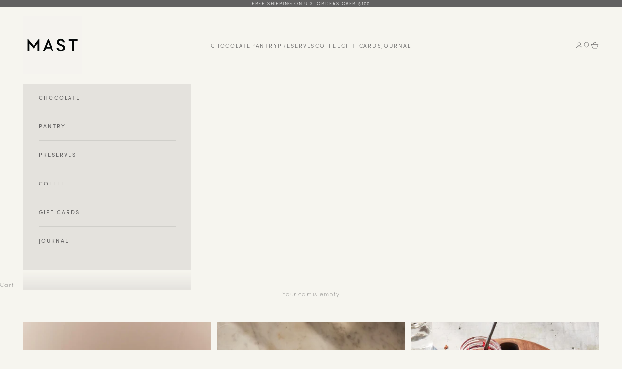

--- FILE ---
content_type: text/html; charset=utf-8
request_url: https://mastmarket.com/collections/pantry-essentials
body_size: 20280
content:
<!doctype html>

<html lang="en" dir="ltr">
  <head>
    <meta charset="utf-8">
    <meta name="viewport" content="width=device-width, initial-scale=1.0, height=device-height, minimum-scale=1.0, maximum-scale=5.0">

    <title>Pantry</title><link rel="canonical" href="https://mastmarket.com/collections/pantry-essentials">
    <link rel="stylesheet" href="https://use.typekit.net/ijg4dom.css"><link rel="shortcut icon" href="//mastmarket.com/cdn/shop/files/Market_11.png?v=1700542362&width=96">
      <link rel="apple-touch-icon" href="//mastmarket.com/cdn/shop/files/Market_11.png?v=1700542362&width=180"><link rel="preconnect" href="https://fonts.shopifycdn.com" crossorigin><meta property="og:type" content="website">
  <meta property="og:title" content="Pantry"><meta property="og:url" content="https://mastmarket.com/collections/pantry-essentials">
<meta property="og:site_name" content="Mast Market"><meta name="twitter:card" content="summary"><meta name="twitter:title" content="Pantry">
  <meta name="twitter:description" content=""><script async crossorigin fetchpriority="high" src="/cdn/shopifycloud/importmap-polyfill/es-modules-shim.2.4.0.js"></script>
<script type="application/ld+json">
  {
    "@context": "https://schema.org",
    "@type": "BreadcrumbList",
    "itemListElement": [{
        "@type": "ListItem",
        "position": 1,
        "name": "Home",
        "item": "https://mastmarket.com"
      },{
            "@type": "ListItem",
            "position": 2,
            "name": "Pantry",
            "item": "https://mastmarket.com/collections/pantry-essentials"
          }]
  }
</script><style>/* Typography (heading) */
  

/* Typography (body) */
  



:root {
    /* Container */
    --container-max-width: 100%;
    --container-xxs-max-width: 27.5rem; /* 440px */
    --container-xs-max-width: 42.5rem; /* 680px */
    --container-sm-max-width: 61.25rem; /* 980px */
    --container-md-max-width: 71.875rem; /* 1150px */
    --container-lg-max-width: 78.75rem; /* 1260px */
    --container-xl-max-width: 85rem; /* 1360px */
    --container-gutter: 1.25rem;

    --section-vertical-spacing: 2.5rem;
    --section-vertical-spacing-tight:2.5rem;

    --section-stack-gap:2.25rem;
    --section-stack-gap-tight:2.25rem;

    /* Form settings */
    --form-gap: 1.25rem; /* Gap between fieldset and submit button */
    --fieldset-gap: 1rem; /* Gap between each form input within a fieldset */
    --form-control-gap: 0.625rem; /* Gap between input and label (ignored for floating label) */
    --checkbox-control-gap: 0.75rem; /* Horizontal gap between checkbox and its associated label */
    --input-padding-block: 0.65rem; /* Vertical padding for input, textarea and native select */
    --input-padding-inline: 0.8rem; /* Horizontal padding for input, textarea and native select */
    --checkbox-size: 0.875rem; /* Size (width and height) for checkbox */

    /* Other sizes */
    --sticky-area-height: calc(var(--announcement-bar-is-sticky, 0) * var(--announcement-bar-height, 0px) + var(--header-is-sticky, 0) * var(--header-is-visible, 1) * var(--header-height, 0px));

    /* RTL support */
    --transform-logical-flip: 1;
    --transform-origin-start: left;
    --transform-origin-end: right;

    /**
     * ---------------------------------------------------------------------
     * TYPOGRAPHY
     * ---------------------------------------------------------------------
     */

    /* Font properties */
    --heading-font-family: "system_ui", -apple-system, 'Segoe UI', Roboto, 'Helvetica Neue', 'Noto Sans', 'Liberation Sans', Arial, sans-serif, 'Apple Color Emoji', 'Segoe UI Emoji', 'Segoe UI Symbol', 'Noto Color Emoji';
    --heading-font-weight: 400;
    --heading-font-style: normal;
    --heading-text-transform: normal;
    --heading-letter-spacing: 0.0em;
    --text-font-family: "system_ui", -apple-system, 'Segoe UI', Roboto, 'Helvetica Neue', 'Noto Sans', 'Liberation Sans', Arial, sans-serif, 'Apple Color Emoji', 'Segoe UI Emoji', 'Segoe UI Symbol', 'Noto Color Emoji';
    --text-font-weight: 400;
    --text-font-style: normal;
    --text-letter-spacing: 0.1em;
    --button-font: var(--heading-font-style) var(--heading-font-weight) var(--text-sm) / 1.65 var(--heading-font-family);
    --button-text-transform: uppercase;
    --button-letter-spacing: 0.2em;

    /* Font sizes */--text-heading-size-factor: 1.3;
    --text-h1: max(0.6875rem, clamp(1.375rem, 1.146341463414634rem + 0.975609756097561vw, 2rem) * var(--text-heading-size-factor));
    --text-h2: max(0.6875rem, clamp(1.25rem, 1.0670731707317074rem + 0.7804878048780488vw, 1.75rem) * var(--text-heading-size-factor));
    --text-h3: max(0.6875rem, clamp(1.125rem, 1.0335365853658536rem + 0.3902439024390244vw, 1.375rem) * var(--text-heading-size-factor));
    --text-h4: max(0.6875rem, clamp(1rem, 0.9542682926829268rem + 0.1951219512195122vw, 1.125rem) * var(--text-heading-size-factor));
    --text-h5: calc(0.875rem * var(--text-heading-size-factor));
    --text-h6: calc(0.75rem * var(--text-heading-size-factor));

    --text-xs: 0.6875rem;
    --text-sm: 0.75rem;
    --text-base: 0.75rem;
    --text-lg: 0.875rem;
    --text-xl: 1.0rem;

    /* Rounded variables (used for border radius) */
    --rounded-full: 9999px;
    --button-border-radius: 0.125rem;
    --input-border-radius: 0.125rem;

    /* Box shadow */
    --shadow-sm: 0 2px 8px rgb(0 0 0 / 0.05);
    --shadow: 0 5px 15px rgb(0 0 0 / 0.05);
    --shadow-md: 0 5px 30px rgb(0 0 0 / 0.05);
    --shadow-block: px px px rgb(var(--text-primary) / 0.0);

    /**
     * ---------------------------------------------------------------------
     * OTHER
     * ---------------------------------------------------------------------
     */

    --checkmark-svg-url: url(//mastmarket.com/cdn/shop/t/11/assets/checkmark.svg?v=77552481021870063511764194474);
    --cursor-zoom-in-svg-url: url(//mastmarket.com/cdn/shop/t/11/assets/cursor-zoom-in.svg?v=41034419328170494651764194474);
  }

  [dir="rtl"]:root {
    /* RTL support */
    --transform-logical-flip: -1;
    --transform-origin-start: right;
    --transform-origin-end: left;
  }

  @media screen and (min-width: 700px) {
    :root {
      /* Typography (font size) */
      --text-xs: 0.6875rem;
      --text-sm: 0.75rem;
      --text-base: 0.75rem;
      --text-lg: 0.875rem;
      --text-xl: 1.125rem;

      /* Spacing settings */
      --container-gutter: 2rem;
    }
  }

  @media screen and (min-width: 1000px) {
    :root {
      /* Spacing settings */
      --container-gutter: 3rem;

      --section-vertical-spacing: 4rem;
      --section-vertical-spacing-tight: 4rem;

      --section-stack-gap:3rem;
      --section-stack-gap-tight:3rem;
    }
  }:root {/* Overlay used for modal */
    --page-overlay: 0 0 0 / 0.4;

    /* We use the first scheme background as default */
    --page-background: ;

    /* Product colors */
    --on-sale-text: 175 50 50;
    --on-sale-badge-background: 175 50 50;
    --on-sale-badge-text: 255 255 255;
    --sold-out-badge-background: 212 193 176;
    --sold-out-badge-text: 0 0 0 / 0.65;
    --custom-badge-background: 228 226 221;
    --custom-badge-text: 0 0 0 / 0.65;
    --star-color: 98 97 97;

    /* Status colors */
    --success-background: 241 243 241;
    --success-text: 186 198 189;
    --warning-background: 253 241 224;
    --warning-text: 237 138 0;
    --error-background: 236 206 206;
    --error-text: 175 50 50;
  }.color-scheme--scheme-1 {
      /* Color settings */--accent: 98 97 97;
      --text-color: 98 97 97;
      --background: 246 245 239 / 1.0;
      --background-without-opacity: 246 245 239;
      --background-gradient: ;--border-color: 224 223 218;/* Button colors */
      --button-background: 98 97 97;
      --button-text-color: 255 255 255;

      /* Circled buttons */
      --circle-button-background: 255 255 255;
      --circle-button-text-color: 98 97 97;
    }.shopify-section:has(.section-spacing.color-scheme--bg-d34be9f545d8d21f122778a6c25fef8c) + .shopify-section:has(.section-spacing.color-scheme--bg-d34be9f545d8d21f122778a6c25fef8c:not(.bordered-section)) .section-spacing {
      padding-block-start: 0;
    }.color-scheme--scheme-2 {
      /* Color settings */--accent: 98 97 97;
      --text-color: 98 97 97;
      --background: 228 226 221 / 1.0;
      --background-without-opacity: 228 226 221;
      --background-gradient: ;--border-color: 208 207 202;/* Button colors */
      --button-background: 98 97 97;
      --button-text-color: 255 255 255;

      /* Circled buttons */
      --circle-button-background: 255 255 255;
      --circle-button-text-color: 98 97 97;
    }.shopify-section:has(.section-spacing.color-scheme--bg-b956480871de8fdf502059f094183a66) + .shopify-section:has(.section-spacing.color-scheme--bg-b956480871de8fdf502059f094183a66:not(.bordered-section)) .section-spacing {
      padding-block-start: 0;
    }.color-scheme--scheme-3 {
      /* Color settings */--accent: 255 255 255;
      --text-color: 255 255 255;
      --background: 98 97 97 / 1.0;
      --background-without-opacity: 98 97 97;
      --background-gradient: ;--border-color: 122 121 121;/* Button colors */
      --button-background: 255 255 255;
      --button-text-color: 98 97 97;

      /* Circled buttons */
      --circle-button-background: 255 255 255;
      --circle-button-text-color: 98 97 97;
    }.shopify-section:has(.section-spacing.color-scheme--bg-e058df43d1e56b20efc2f83814e3876f) + .shopify-section:has(.section-spacing.color-scheme--bg-e058df43d1e56b20efc2f83814e3876f:not(.bordered-section)) .section-spacing {
      padding-block-start: 0;
    }.color-scheme--scheme-4 {
      /* Color settings */--accent: 255 255 255;
      --text-color: 255 255 255;
      --background: 228 226 221 / 1.0;
      --background-without-opacity: 228 226 221;
      --background-gradient: ;--border-color: 232 230 226;/* Button colors */
      --button-background: 255 255 255;
      --button-text-color: 98 97 97;

      /* Circled buttons */
      --circle-button-background: 255 255 255;
      --circle-button-text-color: 98 97 97;
    }.shopify-section:has(.section-spacing.color-scheme--bg-b956480871de8fdf502059f094183a66) + .shopify-section:has(.section-spacing.color-scheme--bg-b956480871de8fdf502059f094183a66:not(.bordered-section)) .section-spacing {
      padding-block-start: 0;
    }.color-scheme--scheme-e3b65f4a-6faa-4586-8b5b-60654395e298 {
      /* Color settings */--accent: 98 97 97;
      --text-color: 98 97 97;
      --background: 186 198 189 / 1.0;
      --background-without-opacity: 186 198 189;
      --background-gradient: ;--border-color: 173 183 175;/* Button colors */
      --button-background: 98 97 97;
      --button-text-color: 255 255 255;

      /* Circled buttons */
      --circle-button-background: 255 255 255;
      --circle-button-text-color: 98 97 97;
    }.shopify-section:has(.section-spacing.color-scheme--bg-13e24e4956042131318fbbf2655df1ab) + .shopify-section:has(.section-spacing.color-scheme--bg-13e24e4956042131318fbbf2655df1ab:not(.bordered-section)) .section-spacing {
      padding-block-start: 0;
    }.color-scheme--scheme-e1fbf059-5a40-4bce-b020-fb9746711616 {
      /* Color settings */--accent: 255 255 255;
      --text-color: 255 255 255;
      --background: 212 193 176 / 1.0;
      --background-without-opacity: 212 193 176;
      --background-gradient: ;--border-color: 218 202 188;/* Button colors */
      --button-background: 255 255 255;
      --button-text-color: 98 97 97;

      /* Circled buttons */
      --circle-button-background: 255 255 255;
      --circle-button-text-color: 98 97 97;
    }.shopify-section:has(.section-spacing.color-scheme--bg-a62628f7eb83e53ef47c368e5d596e4b) + .shopify-section:has(.section-spacing.color-scheme--bg-a62628f7eb83e53ef47c368e5d596e4b:not(.bordered-section)) .section-spacing {
      padding-block-start: 0;
    }.color-scheme--scheme-b3bb735b-814d-41bf-b7ed-c09f8f4427de {
      /* Color settings */--accent: 98 97 97;
      --text-color: 36 36 36;
      --background: 246 245 239 / 1.0;
      --background-without-opacity: 246 245 239;
      --background-gradient: ;--border-color: 215 214 209;/* Button colors */
      --button-background: 98 97 97;
      --button-text-color: 255 255 255;

      /* Circled buttons */
      --circle-button-background: 255 255 255;
      --circle-button-text-color: 98 97 97;
    }.shopify-section:has(.section-spacing.color-scheme--bg-d34be9f545d8d21f122778a6c25fef8c) + .shopify-section:has(.section-spacing.color-scheme--bg-d34be9f545d8d21f122778a6c25fef8c:not(.bordered-section)) .section-spacing {
      padding-block-start: 0;
    }.color-scheme--dialog {
      /* Color settings */--accent: 98 97 97;
      --text-color: 98 97 97;
      --background: 246 245 239 / 1.0;
      --background-without-opacity: 246 245 239;
      --background-gradient: ;--border-color: 224 223 218;/* Button colors */
      --button-background: 98 97 97;
      --button-text-color: 255 255 255;

      /* Circled buttons */
      --circle-button-background: 255 255 255;
      --circle-button-text-color: 98 97 97;
    }
</style><script>
  // This allows to expose several variables to the global scope, to be used in scripts
  window.themeVariables = {
    settings: {
      showPageTransition: null,
      pageType: "collection",
      moneyFormat: "${{amount}}",
      moneyWithCurrencyFormat: "${{amount}} USD",
      currencyCodeEnabled: false,
      cartType: "drawer",
      staggerMenuApparition: false
    },

    strings: {
      addedToCart: "Added to your cart!",
      closeGallery: "Close gallery",
      zoomGallery: "Zoom picture",
      errorGallery: "Image cannot be loaded",
      shippingEstimatorNoResults: "Sorry, we do not ship to your address.",
      shippingEstimatorOneResult: "There is one shipping rate for your address:",
      shippingEstimatorMultipleResults: "There are several shipping rates for your address:",
      shippingEstimatorError: "One or more error occurred while retrieving shipping rates:",
      next: "Next",
      previous: "Previous"
    },

    mediaQueries: {
      'sm': 'screen and (min-width: 700px)',
      'md': 'screen and (min-width: 1000px)',
      'lg': 'screen and (min-width: 1150px)',
      'xl': 'screen and (min-width: 1400px)',
      '2xl': 'screen and (min-width: 1600px)',
      'sm-max': 'screen and (max-width: 699px)',
      'md-max': 'screen and (max-width: 999px)',
      'lg-max': 'screen and (max-width: 1149px)',
      'xl-max': 'screen and (max-width: 1399px)',
      '2xl-max': 'screen and (max-width: 1599px)',
      'motion-safe': '(prefers-reduced-motion: no-preference)',
      'motion-reduce': '(prefers-reduced-motion: reduce)',
      'supports-hover': 'screen and (pointer: fine)',
      'supports-touch': 'screen and (hover: none)'
    }
  };</script><script type="importmap">{
        "imports": {
          "vendor": "//mastmarket.com/cdn/shop/t/11/assets/vendor.min.js?v=118757129943152772801764194461",
          "theme": "//mastmarket.com/cdn/shop/t/11/assets/theme.js?v=101968322525841978421764194461",
          "photoswipe": "//mastmarket.com/cdn/shop/t/11/assets/photoswipe.min.js?v=13374349288281597431764194460"
        }
      }
    </script>

    <script type="module" src="//mastmarket.com/cdn/shop/t/11/assets/vendor.min.js?v=118757129943152772801764194461"></script>
    <script type="module" src="//mastmarket.com/cdn/shop/t/11/assets/theme.js?v=101968322525841978421764194461"></script>

    <script>window.performance && window.performance.mark && window.performance.mark('shopify.content_for_header.start');</script><meta name="facebook-domain-verification" content="ytbae54epjihvtzvez4pxg3tmdqki8">
<meta name="google-site-verification" content="GRfvx7rGrL3W2-Pj82Xa_oHjL7zBangmv8yGQnf4az0">
<meta id="shopify-digital-wallet" name="shopify-digital-wallet" content="/80386752827/digital_wallets/dialog">
<meta name="shopify-checkout-api-token" content="65bc36125a9a6f04f81624714f3602e9">
<link rel="alternate" type="application/atom+xml" title="Feed" href="/collections/pantry-essentials.atom" />
<link rel="alternate" type="application/json+oembed" href="https://mastmarket.com/collections/pantry-essentials.oembed">
<script async="async" src="/checkouts/internal/preloads.js?locale=en-US"></script>
<link rel="preconnect" href="https://shop.app" crossorigin="anonymous">
<script async="async" src="https://shop.app/checkouts/internal/preloads.js?locale=en-US&shop_id=80386752827" crossorigin="anonymous"></script>
<script id="apple-pay-shop-capabilities" type="application/json">{"shopId":80386752827,"countryCode":"US","currencyCode":"USD","merchantCapabilities":["supports3DS"],"merchantId":"gid:\/\/shopify\/Shop\/80386752827","merchantName":"Mast Market","requiredBillingContactFields":["postalAddress","email","phone"],"requiredShippingContactFields":["postalAddress","email","phone"],"shippingType":"shipping","supportedNetworks":["visa","masterCard","amex","discover","elo","jcb"],"total":{"type":"pending","label":"Mast Market","amount":"1.00"},"shopifyPaymentsEnabled":true,"supportsSubscriptions":true}</script>
<script id="shopify-features" type="application/json">{"accessToken":"65bc36125a9a6f04f81624714f3602e9","betas":["rich-media-storefront-analytics"],"domain":"mastmarket.com","predictiveSearch":true,"shopId":80386752827,"locale":"en"}</script>
<script>var Shopify = Shopify || {};
Shopify.shop = "shopmastmarket.myshopify.com";
Shopify.locale = "en";
Shopify.currency = {"active":"USD","rate":"1.0"};
Shopify.country = "US";
Shopify.theme = {"name":"Mast 10.6","id":180320338235,"schema_name":"Prestige","schema_version":"10.10.1","theme_store_id":855,"role":"main"};
Shopify.theme.handle = "null";
Shopify.theme.style = {"id":null,"handle":null};
Shopify.cdnHost = "mastmarket.com/cdn";
Shopify.routes = Shopify.routes || {};
Shopify.routes.root = "/";</script>
<script type="module">!function(o){(o.Shopify=o.Shopify||{}).modules=!0}(window);</script>
<script>!function(o){function n(){var o=[];function n(){o.push(Array.prototype.slice.apply(arguments))}return n.q=o,n}var t=o.Shopify=o.Shopify||{};t.loadFeatures=n(),t.autoloadFeatures=n()}(window);</script>
<script>
  window.ShopifyPay = window.ShopifyPay || {};
  window.ShopifyPay.apiHost = "shop.app\/pay";
  window.ShopifyPay.redirectState = null;
</script>
<script id="shop-js-analytics" type="application/json">{"pageType":"collection"}</script>
<script defer="defer" async type="module" src="//mastmarket.com/cdn/shopifycloud/shop-js/modules/v2/client.init-shop-cart-sync_IZsNAliE.en.esm.js"></script>
<script defer="defer" async type="module" src="//mastmarket.com/cdn/shopifycloud/shop-js/modules/v2/chunk.common_0OUaOowp.esm.js"></script>
<script type="module">
  await import("//mastmarket.com/cdn/shopifycloud/shop-js/modules/v2/client.init-shop-cart-sync_IZsNAliE.en.esm.js");
await import("//mastmarket.com/cdn/shopifycloud/shop-js/modules/v2/chunk.common_0OUaOowp.esm.js");

  window.Shopify.SignInWithShop?.initShopCartSync?.({"fedCMEnabled":true,"windoidEnabled":true});

</script>
<script>
  window.Shopify = window.Shopify || {};
  if (!window.Shopify.featureAssets) window.Shopify.featureAssets = {};
  window.Shopify.featureAssets['shop-js'] = {"shop-cart-sync":["modules/v2/client.shop-cart-sync_DLOhI_0X.en.esm.js","modules/v2/chunk.common_0OUaOowp.esm.js"],"init-fed-cm":["modules/v2/client.init-fed-cm_C6YtU0w6.en.esm.js","modules/v2/chunk.common_0OUaOowp.esm.js"],"shop-button":["modules/v2/client.shop-button_BCMx7GTG.en.esm.js","modules/v2/chunk.common_0OUaOowp.esm.js"],"shop-cash-offers":["modules/v2/client.shop-cash-offers_BT26qb5j.en.esm.js","modules/v2/chunk.common_0OUaOowp.esm.js","modules/v2/chunk.modal_CGo_dVj3.esm.js"],"init-windoid":["modules/v2/client.init-windoid_B9PkRMql.en.esm.js","modules/v2/chunk.common_0OUaOowp.esm.js"],"init-shop-email-lookup-coordinator":["modules/v2/client.init-shop-email-lookup-coordinator_DZkqjsbU.en.esm.js","modules/v2/chunk.common_0OUaOowp.esm.js"],"shop-toast-manager":["modules/v2/client.shop-toast-manager_Di2EnuM7.en.esm.js","modules/v2/chunk.common_0OUaOowp.esm.js"],"shop-login-button":["modules/v2/client.shop-login-button_BtqW_SIO.en.esm.js","modules/v2/chunk.common_0OUaOowp.esm.js","modules/v2/chunk.modal_CGo_dVj3.esm.js"],"avatar":["modules/v2/client.avatar_BTnouDA3.en.esm.js"],"pay-button":["modules/v2/client.pay-button_CWa-C9R1.en.esm.js","modules/v2/chunk.common_0OUaOowp.esm.js"],"init-shop-cart-sync":["modules/v2/client.init-shop-cart-sync_IZsNAliE.en.esm.js","modules/v2/chunk.common_0OUaOowp.esm.js"],"init-customer-accounts":["modules/v2/client.init-customer-accounts_DenGwJTU.en.esm.js","modules/v2/client.shop-login-button_BtqW_SIO.en.esm.js","modules/v2/chunk.common_0OUaOowp.esm.js","modules/v2/chunk.modal_CGo_dVj3.esm.js"],"init-shop-for-new-customer-accounts":["modules/v2/client.init-shop-for-new-customer-accounts_JdHXxpS9.en.esm.js","modules/v2/client.shop-login-button_BtqW_SIO.en.esm.js","modules/v2/chunk.common_0OUaOowp.esm.js","modules/v2/chunk.modal_CGo_dVj3.esm.js"],"init-customer-accounts-sign-up":["modules/v2/client.init-customer-accounts-sign-up_D6__K_p8.en.esm.js","modules/v2/client.shop-login-button_BtqW_SIO.en.esm.js","modules/v2/chunk.common_0OUaOowp.esm.js","modules/v2/chunk.modal_CGo_dVj3.esm.js"],"checkout-modal":["modules/v2/client.checkout-modal_C_ZQDY6s.en.esm.js","modules/v2/chunk.common_0OUaOowp.esm.js","modules/v2/chunk.modal_CGo_dVj3.esm.js"],"shop-follow-button":["modules/v2/client.shop-follow-button_XetIsj8l.en.esm.js","modules/v2/chunk.common_0OUaOowp.esm.js","modules/v2/chunk.modal_CGo_dVj3.esm.js"],"lead-capture":["modules/v2/client.lead-capture_DvA72MRN.en.esm.js","modules/v2/chunk.common_0OUaOowp.esm.js","modules/v2/chunk.modal_CGo_dVj3.esm.js"],"shop-login":["modules/v2/client.shop-login_ClXNxyh6.en.esm.js","modules/v2/chunk.common_0OUaOowp.esm.js","modules/v2/chunk.modal_CGo_dVj3.esm.js"],"payment-terms":["modules/v2/client.payment-terms_CNlwjfZz.en.esm.js","modules/v2/chunk.common_0OUaOowp.esm.js","modules/v2/chunk.modal_CGo_dVj3.esm.js"]};
</script>
<script>(function() {
  var isLoaded = false;
  function asyncLoad() {
    if (isLoaded) return;
    isLoaded = true;
    var urls = ["https:\/\/static.klaviyo.com\/onsite\/js\/klaviyo.js?company_id=TdqBJd\u0026shop=shopmastmarket.myshopify.com"];
    for (var i = 0; i < urls.length; i++) {
      var s = document.createElement('script');
      s.type = 'text/javascript';
      s.async = true;
      s.src = urls[i];
      var x = document.getElementsByTagName('script')[0];
      x.parentNode.insertBefore(s, x);
    }
  };
  if(window.attachEvent) {
    window.attachEvent('onload', asyncLoad);
  } else {
    window.addEventListener('load', asyncLoad, false);
  }
})();</script>
<script id="__st">var __st={"a":80386752827,"offset":-18000,"reqid":"a974577c-0e71-4316-96de-dc17759b727d-1768543741","pageurl":"mastmarket.com\/collections\/pantry-essentials","u":"05f537a3ad7b","p":"collection","rtyp":"collection","rid":457729114427};</script>
<script>window.ShopifyPaypalV4VisibilityTracking = true;</script>
<script id="captcha-bootstrap">!function(){'use strict';const t='contact',e='account',n='new_comment',o=[[t,t],['blogs',n],['comments',n],[t,'customer']],c=[[e,'customer_login'],[e,'guest_login'],[e,'recover_customer_password'],[e,'create_customer']],r=t=>t.map((([t,e])=>`form[action*='/${t}']:not([data-nocaptcha='true']) input[name='form_type'][value='${e}']`)).join(','),a=t=>()=>t?[...document.querySelectorAll(t)].map((t=>t.form)):[];function s(){const t=[...o],e=r(t);return a(e)}const i='password',u='form_key',d=['recaptcha-v3-token','g-recaptcha-response','h-captcha-response',i],f=()=>{try{return window.sessionStorage}catch{return}},m='__shopify_v',_=t=>t.elements[u];function p(t,e,n=!1){try{const o=window.sessionStorage,c=JSON.parse(o.getItem(e)),{data:r}=function(t){const{data:e,action:n}=t;return t[m]||n?{data:e,action:n}:{data:t,action:n}}(c);for(const[e,n]of Object.entries(r))t.elements[e]&&(t.elements[e].value=n);n&&o.removeItem(e)}catch(o){console.error('form repopulation failed',{error:o})}}const l='form_type',E='cptcha';function T(t){t.dataset[E]=!0}const w=window,h=w.document,L='Shopify',v='ce_forms',y='captcha';let A=!1;((t,e)=>{const n=(g='f06e6c50-85a8-45c8-87d0-21a2b65856fe',I='https://cdn.shopify.com/shopifycloud/storefront-forms-hcaptcha/ce_storefront_forms_captcha_hcaptcha.v1.5.2.iife.js',D={infoText:'Protected by hCaptcha',privacyText:'Privacy',termsText:'Terms'},(t,e,n)=>{const o=w[L][v],c=o.bindForm;if(c)return c(t,g,e,D).then(n);var r;o.q.push([[t,g,e,D],n]),r=I,A||(h.body.append(Object.assign(h.createElement('script'),{id:'captcha-provider',async:!0,src:r})),A=!0)});var g,I,D;w[L]=w[L]||{},w[L][v]=w[L][v]||{},w[L][v].q=[],w[L][y]=w[L][y]||{},w[L][y].protect=function(t,e){n(t,void 0,e),T(t)},Object.freeze(w[L][y]),function(t,e,n,w,h,L){const[v,y,A,g]=function(t,e,n){const i=e?o:[],u=t?c:[],d=[...i,...u],f=r(d),m=r(i),_=r(d.filter((([t,e])=>n.includes(e))));return[a(f),a(m),a(_),s()]}(w,h,L),I=t=>{const e=t.target;return e instanceof HTMLFormElement?e:e&&e.form},D=t=>v().includes(t);t.addEventListener('submit',(t=>{const e=I(t);if(!e)return;const n=D(e)&&!e.dataset.hcaptchaBound&&!e.dataset.recaptchaBound,o=_(e),c=g().includes(e)&&(!o||!o.value);(n||c)&&t.preventDefault(),c&&!n&&(function(t){try{if(!f())return;!function(t){const e=f();if(!e)return;const n=_(t);if(!n)return;const o=n.value;o&&e.removeItem(o)}(t);const e=Array.from(Array(32),(()=>Math.random().toString(36)[2])).join('');!function(t,e){_(t)||t.append(Object.assign(document.createElement('input'),{type:'hidden',name:u})),t.elements[u].value=e}(t,e),function(t,e){const n=f();if(!n)return;const o=[...t.querySelectorAll(`input[type='${i}']`)].map((({name:t})=>t)),c=[...d,...o],r={};for(const[a,s]of new FormData(t).entries())c.includes(a)||(r[a]=s);n.setItem(e,JSON.stringify({[m]:1,action:t.action,data:r}))}(t,e)}catch(e){console.error('failed to persist form',e)}}(e),e.submit())}));const S=(t,e)=>{t&&!t.dataset[E]&&(n(t,e.some((e=>e===t))),T(t))};for(const o of['focusin','change'])t.addEventListener(o,(t=>{const e=I(t);D(e)&&S(e,y())}));const B=e.get('form_key'),M=e.get(l),P=B&&M;t.addEventListener('DOMContentLoaded',(()=>{const t=y();if(P)for(const e of t)e.elements[l].value===M&&p(e,B);[...new Set([...A(),...v().filter((t=>'true'===t.dataset.shopifyCaptcha))])].forEach((e=>S(e,t)))}))}(h,new URLSearchParams(w.location.search),n,t,e,['guest_login'])})(!0,!0)}();</script>
<script integrity="sha256-4kQ18oKyAcykRKYeNunJcIwy7WH5gtpwJnB7kiuLZ1E=" data-source-attribution="shopify.loadfeatures" defer="defer" src="//mastmarket.com/cdn/shopifycloud/storefront/assets/storefront/load_feature-a0a9edcb.js" crossorigin="anonymous"></script>
<script crossorigin="anonymous" defer="defer" src="//mastmarket.com/cdn/shopifycloud/storefront/assets/shopify_pay/storefront-65b4c6d7.js?v=20250812"></script>
<script data-source-attribution="shopify.dynamic_checkout.dynamic.init">var Shopify=Shopify||{};Shopify.PaymentButton=Shopify.PaymentButton||{isStorefrontPortableWallets:!0,init:function(){window.Shopify.PaymentButton.init=function(){};var t=document.createElement("script");t.src="https://mastmarket.com/cdn/shopifycloud/portable-wallets/latest/portable-wallets.en.js",t.type="module",document.head.appendChild(t)}};
</script>
<script data-source-attribution="shopify.dynamic_checkout.buyer_consent">
  function portableWalletsHideBuyerConsent(e){var t=document.getElementById("shopify-buyer-consent"),n=document.getElementById("shopify-subscription-policy-button");t&&n&&(t.classList.add("hidden"),t.setAttribute("aria-hidden","true"),n.removeEventListener("click",e))}function portableWalletsShowBuyerConsent(e){var t=document.getElementById("shopify-buyer-consent"),n=document.getElementById("shopify-subscription-policy-button");t&&n&&(t.classList.remove("hidden"),t.removeAttribute("aria-hidden"),n.addEventListener("click",e))}window.Shopify?.PaymentButton&&(window.Shopify.PaymentButton.hideBuyerConsent=portableWalletsHideBuyerConsent,window.Shopify.PaymentButton.showBuyerConsent=portableWalletsShowBuyerConsent);
</script>
<script data-source-attribution="shopify.dynamic_checkout.cart.bootstrap">document.addEventListener("DOMContentLoaded",(function(){function t(){return document.querySelector("shopify-accelerated-checkout-cart, shopify-accelerated-checkout")}if(t())Shopify.PaymentButton.init();else{new MutationObserver((function(e,n){t()&&(Shopify.PaymentButton.init(),n.disconnect())})).observe(document.body,{childList:!0,subtree:!0})}}));
</script>
<script id='scb4127' type='text/javascript' async='' src='https://mastmarket.com/cdn/shopifycloud/privacy-banner/storefront-banner.js'></script><link id="shopify-accelerated-checkout-styles" rel="stylesheet" media="screen" href="https://mastmarket.com/cdn/shopifycloud/portable-wallets/latest/accelerated-checkout-backwards-compat.css" crossorigin="anonymous">
<style id="shopify-accelerated-checkout-cart">
        #shopify-buyer-consent {
  margin-top: 1em;
  display: inline-block;
  width: 100%;
}

#shopify-buyer-consent.hidden {
  display: none;
}

#shopify-subscription-policy-button {
  background: none;
  border: none;
  padding: 0;
  text-decoration: underline;
  font-size: inherit;
  cursor: pointer;
}

#shopify-subscription-policy-button::before {
  box-shadow: none;
}

      </style>

<script>window.performance && window.performance.mark && window.performance.mark('shopify.content_for_header.end');</script>
<link href="//mastmarket.com/cdn/shop/t/11/assets/theme.css?v=153002433258678615821764194460" rel="stylesheet" type="text/css" media="all" /><link href="//mastmarket.com/cdn/shop/t/11/assets/mast.css?v=109737594289127741951764194460" rel="stylesheet" type="text/css" media="all" /><!-- BEGIN app block: shopify://apps/klaviyo-email-marketing-sms/blocks/klaviyo-onsite-embed/2632fe16-c075-4321-a88b-50b567f42507 -->












  <script async src="https://static.klaviyo.com/onsite/js/TdqBJd/klaviyo.js?company_id=TdqBJd"></script>
  <script>!function(){if(!window.klaviyo){window._klOnsite=window._klOnsite||[];try{window.klaviyo=new Proxy({},{get:function(n,i){return"push"===i?function(){var n;(n=window._klOnsite).push.apply(n,arguments)}:function(){for(var n=arguments.length,o=new Array(n),w=0;w<n;w++)o[w]=arguments[w];var t="function"==typeof o[o.length-1]?o.pop():void 0,e=new Promise((function(n){window._klOnsite.push([i].concat(o,[function(i){t&&t(i),n(i)}]))}));return e}}})}catch(n){window.klaviyo=window.klaviyo||[],window.klaviyo.push=function(){var n;(n=window._klOnsite).push.apply(n,arguments)}}}}();</script>

  




  <script>
    window.klaviyoReviewsProductDesignMode = false
  </script>







<!-- END app block --><!-- BEGIN app block: shopify://apps/sc-easy-redirects/blocks/app/be3f8dbd-5d43-46b4-ba43-2d65046054c2 -->
    <!-- common for all pages -->
    
    
        <script src="https://cdn.shopify.com/extensions/264f3360-3201-4ab7-9087-2c63466c86a3/sc-easy-redirects-5/assets/esc-redirect-app-live-feature.js" async></script>
    




<!-- END app block --><link href="https://monorail-edge.shopifysvc.com" rel="dns-prefetch">
<script>(function(){if ("sendBeacon" in navigator && "performance" in window) {try {var session_token_from_headers = performance.getEntriesByType('navigation')[0].serverTiming.find(x => x.name == '_s').description;} catch {var session_token_from_headers = undefined;}var session_cookie_matches = document.cookie.match(/_shopify_s=([^;]*)/);var session_token_from_cookie = session_cookie_matches && session_cookie_matches.length === 2 ? session_cookie_matches[1] : "";var session_token = session_token_from_headers || session_token_from_cookie || "";function handle_abandonment_event(e) {var entries = performance.getEntries().filter(function(entry) {return /monorail-edge.shopifysvc.com/.test(entry.name);});if (!window.abandonment_tracked && entries.length === 0) {window.abandonment_tracked = true;var currentMs = Date.now();var navigation_start = performance.timing.navigationStart;var payload = {shop_id: 80386752827,url: window.location.href,navigation_start,duration: currentMs - navigation_start,session_token,page_type: "collection"};window.navigator.sendBeacon("https://monorail-edge.shopifysvc.com/v1/produce", JSON.stringify({schema_id: "online_store_buyer_site_abandonment/1.1",payload: payload,metadata: {event_created_at_ms: currentMs,event_sent_at_ms: currentMs}}));}}window.addEventListener('pagehide', handle_abandonment_event);}}());</script>
<script id="web-pixels-manager-setup">(function e(e,d,r,n,o){if(void 0===o&&(o={}),!Boolean(null===(a=null===(i=window.Shopify)||void 0===i?void 0:i.analytics)||void 0===a?void 0:a.replayQueue)){var i,a;window.Shopify=window.Shopify||{};var t=window.Shopify;t.analytics=t.analytics||{};var s=t.analytics;s.replayQueue=[],s.publish=function(e,d,r){return s.replayQueue.push([e,d,r]),!0};try{self.performance.mark("wpm:start")}catch(e){}var l=function(){var e={modern:/Edge?\/(1{2}[4-9]|1[2-9]\d|[2-9]\d{2}|\d{4,})\.\d+(\.\d+|)|Firefox\/(1{2}[4-9]|1[2-9]\d|[2-9]\d{2}|\d{4,})\.\d+(\.\d+|)|Chrom(ium|e)\/(9{2}|\d{3,})\.\d+(\.\d+|)|(Maci|X1{2}).+ Version\/(15\.\d+|(1[6-9]|[2-9]\d|\d{3,})\.\d+)([,.]\d+|)( \(\w+\)|)( Mobile\/\w+|) Safari\/|Chrome.+OPR\/(9{2}|\d{3,})\.\d+\.\d+|(CPU[ +]OS|iPhone[ +]OS|CPU[ +]iPhone|CPU IPhone OS|CPU iPad OS)[ +]+(15[._]\d+|(1[6-9]|[2-9]\d|\d{3,})[._]\d+)([._]\d+|)|Android:?[ /-](13[3-9]|1[4-9]\d|[2-9]\d{2}|\d{4,})(\.\d+|)(\.\d+|)|Android.+Firefox\/(13[5-9]|1[4-9]\d|[2-9]\d{2}|\d{4,})\.\d+(\.\d+|)|Android.+Chrom(ium|e)\/(13[3-9]|1[4-9]\d|[2-9]\d{2}|\d{4,})\.\d+(\.\d+|)|SamsungBrowser\/([2-9]\d|\d{3,})\.\d+/,legacy:/Edge?\/(1[6-9]|[2-9]\d|\d{3,})\.\d+(\.\d+|)|Firefox\/(5[4-9]|[6-9]\d|\d{3,})\.\d+(\.\d+|)|Chrom(ium|e)\/(5[1-9]|[6-9]\d|\d{3,})\.\d+(\.\d+|)([\d.]+$|.*Safari\/(?![\d.]+ Edge\/[\d.]+$))|(Maci|X1{2}).+ Version\/(10\.\d+|(1[1-9]|[2-9]\d|\d{3,})\.\d+)([,.]\d+|)( \(\w+\)|)( Mobile\/\w+|) Safari\/|Chrome.+OPR\/(3[89]|[4-9]\d|\d{3,})\.\d+\.\d+|(CPU[ +]OS|iPhone[ +]OS|CPU[ +]iPhone|CPU IPhone OS|CPU iPad OS)[ +]+(10[._]\d+|(1[1-9]|[2-9]\d|\d{3,})[._]\d+)([._]\d+|)|Android:?[ /-](13[3-9]|1[4-9]\d|[2-9]\d{2}|\d{4,})(\.\d+|)(\.\d+|)|Mobile Safari.+OPR\/([89]\d|\d{3,})\.\d+\.\d+|Android.+Firefox\/(13[5-9]|1[4-9]\d|[2-9]\d{2}|\d{4,})\.\d+(\.\d+|)|Android.+Chrom(ium|e)\/(13[3-9]|1[4-9]\d|[2-9]\d{2}|\d{4,})\.\d+(\.\d+|)|Android.+(UC? ?Browser|UCWEB|U3)[ /]?(15\.([5-9]|\d{2,})|(1[6-9]|[2-9]\d|\d{3,})\.\d+)\.\d+|SamsungBrowser\/(5\.\d+|([6-9]|\d{2,})\.\d+)|Android.+MQ{2}Browser\/(14(\.(9|\d{2,})|)|(1[5-9]|[2-9]\d|\d{3,})(\.\d+|))(\.\d+|)|K[Aa][Ii]OS\/(3\.\d+|([4-9]|\d{2,})\.\d+)(\.\d+|)/},d=e.modern,r=e.legacy,n=navigator.userAgent;return n.match(d)?"modern":n.match(r)?"legacy":"unknown"}(),u="modern"===l?"modern":"legacy",c=(null!=n?n:{modern:"",legacy:""})[u],f=function(e){return[e.baseUrl,"/wpm","/b",e.hashVersion,"modern"===e.buildTarget?"m":"l",".js"].join("")}({baseUrl:d,hashVersion:r,buildTarget:u}),m=function(e){var d=e.version,r=e.bundleTarget,n=e.surface,o=e.pageUrl,i=e.monorailEndpoint;return{emit:function(e){var a=e.status,t=e.errorMsg,s=(new Date).getTime(),l=JSON.stringify({metadata:{event_sent_at_ms:s},events:[{schema_id:"web_pixels_manager_load/3.1",payload:{version:d,bundle_target:r,page_url:o,status:a,surface:n,error_msg:t},metadata:{event_created_at_ms:s}}]});if(!i)return console&&console.warn&&console.warn("[Web Pixels Manager] No Monorail endpoint provided, skipping logging."),!1;try{return self.navigator.sendBeacon.bind(self.navigator)(i,l)}catch(e){}var u=new XMLHttpRequest;try{return u.open("POST",i,!0),u.setRequestHeader("Content-Type","text/plain"),u.send(l),!0}catch(e){return console&&console.warn&&console.warn("[Web Pixels Manager] Got an unhandled error while logging to Monorail."),!1}}}}({version:r,bundleTarget:l,surface:e.surface,pageUrl:self.location.href,monorailEndpoint:e.monorailEndpoint});try{o.browserTarget=l,function(e){var d=e.src,r=e.async,n=void 0===r||r,o=e.onload,i=e.onerror,a=e.sri,t=e.scriptDataAttributes,s=void 0===t?{}:t,l=document.createElement("script"),u=document.querySelector("head"),c=document.querySelector("body");if(l.async=n,l.src=d,a&&(l.integrity=a,l.crossOrigin="anonymous"),s)for(var f in s)if(Object.prototype.hasOwnProperty.call(s,f))try{l.dataset[f]=s[f]}catch(e){}if(o&&l.addEventListener("load",o),i&&l.addEventListener("error",i),u)u.appendChild(l);else{if(!c)throw new Error("Did not find a head or body element to append the script");c.appendChild(l)}}({src:f,async:!0,onload:function(){if(!function(){var e,d;return Boolean(null===(d=null===(e=window.Shopify)||void 0===e?void 0:e.analytics)||void 0===d?void 0:d.initialized)}()){var d=window.webPixelsManager.init(e)||void 0;if(d){var r=window.Shopify.analytics;r.replayQueue.forEach((function(e){var r=e[0],n=e[1],o=e[2];d.publishCustomEvent(r,n,o)})),r.replayQueue=[],r.publish=d.publishCustomEvent,r.visitor=d.visitor,r.initialized=!0}}},onerror:function(){return m.emit({status:"failed",errorMsg:"".concat(f," has failed to load")})},sri:function(e){var d=/^sha384-[A-Za-z0-9+/=]+$/;return"string"==typeof e&&d.test(e)}(c)?c:"",scriptDataAttributes:o}),m.emit({status:"loading"})}catch(e){m.emit({status:"failed",errorMsg:(null==e?void 0:e.message)||"Unknown error"})}}})({shopId: 80386752827,storefrontBaseUrl: "https://mastmarket.com",extensionsBaseUrl: "https://extensions.shopifycdn.com/cdn/shopifycloud/web-pixels-manager",monorailEndpoint: "https://monorail-edge.shopifysvc.com/unstable/produce_batch",surface: "storefront-renderer",enabledBetaFlags: ["2dca8a86"],webPixelsConfigList: [{"id":"1119093051","configuration":"{\"accountID\":\"TdqBJd\"}","eventPayloadVersion":"v1","runtimeContext":"STRICT","scriptVersion":"cbf4a80740670c5ae93d33dc67925b9a","type":"APP","apiClientId":123074,"privacyPurposes":["ANALYTICS","MARKETING"],"dataSharingAdjustments":{"protectedCustomerApprovalScopes":["read_customer_address","read_customer_email","read_customer_name","read_customer_personal_data","read_customer_phone"]}},{"id":"772571451","configuration":"{\"config\":\"{\\\"pixel_id\\\":\\\"G-2LJ87GF3WW\\\",\\\"target_country\\\":\\\"US\\\",\\\"gtag_events\\\":[{\\\"type\\\":\\\"search\\\",\\\"action_label\\\":[\\\"G-2LJ87GF3WW\\\",\\\"AW-818706870\\\/0nAyCIu3jK8ZELbzsYYD\\\"]},{\\\"type\\\":\\\"begin_checkout\\\",\\\"action_label\\\":[\\\"G-2LJ87GF3WW\\\",\\\"AW-818706870\\\/Z3-lCJG3jK8ZELbzsYYD\\\"]},{\\\"type\\\":\\\"view_item\\\",\\\"action_label\\\":[\\\"G-2LJ87GF3WW\\\",\\\"AW-818706870\\\/tinUCIi3jK8ZELbzsYYD\\\",\\\"MC-0218Y67Z3K\\\"]},{\\\"type\\\":\\\"purchase\\\",\\\"action_label\\\":[\\\"G-2LJ87GF3WW\\\",\\\"AW-818706870\\\/3NHYCIq2jK8ZELbzsYYD\\\",\\\"MC-0218Y67Z3K\\\"]},{\\\"type\\\":\\\"page_view\\\",\\\"action_label\\\":[\\\"G-2LJ87GF3WW\\\",\\\"AW-818706870\\\/aoc7CI22jK8ZELbzsYYD\\\",\\\"MC-0218Y67Z3K\\\"]},{\\\"type\\\":\\\"add_payment_info\\\",\\\"action_label\\\":[\\\"G-2LJ87GF3WW\\\",\\\"AW-818706870\\\/y26mCJS3jK8ZELbzsYYD\\\"]},{\\\"type\\\":\\\"add_to_cart\\\",\\\"action_label\\\":[\\\"G-2LJ87GF3WW\\\",\\\"AW-818706870\\\/rl3eCI63jK8ZELbzsYYD\\\"]}],\\\"enable_monitoring_mode\\\":false}\"}","eventPayloadVersion":"v1","runtimeContext":"OPEN","scriptVersion":"b2a88bafab3e21179ed38636efcd8a93","type":"APP","apiClientId":1780363,"privacyPurposes":[],"dataSharingAdjustments":{"protectedCustomerApprovalScopes":["read_customer_address","read_customer_email","read_customer_name","read_customer_personal_data","read_customer_phone"]}},{"id":"387481915","configuration":"{\"pixel_id\":\"1649583095362371\",\"pixel_type\":\"facebook_pixel\",\"metaapp_system_user_token\":\"-\"}","eventPayloadVersion":"v1","runtimeContext":"OPEN","scriptVersion":"ca16bc87fe92b6042fbaa3acc2fbdaa6","type":"APP","apiClientId":2329312,"privacyPurposes":["ANALYTICS","MARKETING","SALE_OF_DATA"],"dataSharingAdjustments":{"protectedCustomerApprovalScopes":["read_customer_address","read_customer_email","read_customer_name","read_customer_personal_data","read_customer_phone"]}},{"id":"shopify-app-pixel","configuration":"{}","eventPayloadVersion":"v1","runtimeContext":"STRICT","scriptVersion":"0450","apiClientId":"shopify-pixel","type":"APP","privacyPurposes":["ANALYTICS","MARKETING"]},{"id":"shopify-custom-pixel","eventPayloadVersion":"v1","runtimeContext":"LAX","scriptVersion":"0450","apiClientId":"shopify-pixel","type":"CUSTOM","privacyPurposes":["ANALYTICS","MARKETING"]}],isMerchantRequest: false,initData: {"shop":{"name":"Mast Market","paymentSettings":{"currencyCode":"USD"},"myshopifyDomain":"shopmastmarket.myshopify.com","countryCode":"US","storefrontUrl":"https:\/\/mastmarket.com"},"customer":null,"cart":null,"checkout":null,"productVariants":[],"purchasingCompany":null},},"https://mastmarket.com/cdn","fcfee988w5aeb613cpc8e4bc33m6693e112",{"modern":"","legacy":""},{"shopId":"80386752827","storefrontBaseUrl":"https:\/\/mastmarket.com","extensionBaseUrl":"https:\/\/extensions.shopifycdn.com\/cdn\/shopifycloud\/web-pixels-manager","surface":"storefront-renderer","enabledBetaFlags":"[\"2dca8a86\"]","isMerchantRequest":"false","hashVersion":"fcfee988w5aeb613cpc8e4bc33m6693e112","publish":"custom","events":"[[\"page_viewed\",{}],[\"collection_viewed\",{\"collection\":{\"id\":\"457729114427\",\"title\":\"Pantry\",\"productVariants\":[{\"price\":{\"amount\":12.0,\"currencyCode\":\"USD\"},\"product\":{\"title\":\"Strawberry Rhubarb Preserves\",\"vendor\":\"Mast\",\"id\":\"9785623937339\",\"untranslatedTitle\":\"Strawberry Rhubarb Preserves\",\"url\":\"\/products\/strawberry-rhubarb-preserves\",\"type\":\"Preserve\"},\"id\":\"49414028460347\",\"image\":{\"src\":\"\/\/mastmarket.com\/cdn\/shop\/files\/20240823_KateJordan_Photographer_Mast_Jars_StrawberryRhubarb_0016.jpg?v=1765656993\"},\"sku\":\"850045964771\",\"title\":\"Default Title\",\"untranslatedTitle\":\"Default Title\"},{\"price\":{\"amount\":8.0,\"currencyCode\":\"USD\"},\"product\":{\"title\":\"Whole Grain Mustard\",\"vendor\":\"Mast\",\"id\":\"9792788693307\",\"untranslatedTitle\":\"Whole Grain Mustard\",\"url\":\"\/products\/whole-grain-mustard\",\"type\":\"Condiment\"},\"id\":\"49436913467707\",\"image\":{\"src\":\"\/\/mastmarket.com\/cdn\/shop\/files\/20240823_KateJordan_Photographer_Mast_Jars_WholeGrainMustard_0124.jpg?v=1765657230\"},\"sku\":\"850045964870\",\"title\":\"Default Title\",\"untranslatedTitle\":\"Default Title\"},{\"price\":{\"amount\":12.0,\"currencyCode\":\"USD\"},\"product\":{\"title\":\"Raspberry Preserves\",\"vendor\":\"Mast\",\"id\":\"9785640190267\",\"untranslatedTitle\":\"Raspberry Preserves\",\"url\":\"\/products\/raspberry-preserves\",\"type\":\"Preserve\"},\"id\":\"49414145376571\",\"image\":{\"src\":\"\/\/mastmarket.com\/cdn\/shop\/files\/20240823_KateJordan_Photographer_Mast_Jars_Raspberry_0010.jpg?v=1765657085\"},\"sku\":\"850045964795\",\"title\":\"Default Title\",\"untranslatedTitle\":\"Default Title\"},{\"price\":{\"amount\":11.0,\"currencyCode\":\"USD\"},\"product\":{\"title\":\"BBQ Sauce\",\"vendor\":\"Mast\",\"id\":\"9792751796539\",\"untranslatedTitle\":\"BBQ Sauce\",\"url\":\"\/products\/bbq-sauce\",\"type\":\"Condiment\"},\"id\":\"49436842000699\",\"image\":{\"src\":\"\/\/mastmarket.com\/cdn\/shop\/files\/20240823_KateJordan_Photographer_Mast_Jars_BBQSauce_0046.jpg?v=1767721206\"},\"sku\":\"850045964887\",\"title\":\"Default Title\",\"untranslatedTitle\":\"Default Title\"},{\"price\":{\"amount\":12.0,\"currencyCode\":\"USD\"},\"product\":{\"title\":\"Blueberry Preserves\",\"vendor\":\"Mast\",\"id\":\"9785634685243\",\"untranslatedTitle\":\"Blueberry Preserves\",\"url\":\"\/products\/blueberry-preserves\",\"type\":\"Preserve\"},\"id\":\"49414108971323\",\"image\":{\"src\":\"\/\/mastmarket.com\/cdn\/shop\/files\/20240823_KateJordan_Photographer_Mast_Jars_Blueberry_0144.jpg?v=1765657135\"},\"sku\":\"850045964788\",\"title\":\"Default Title\",\"untranslatedTitle\":\"Default Title\"},{\"price\":{\"amount\":12.0,\"currencyCode\":\"USD\"},\"product\":{\"title\":\"Strawberry Preserves\",\"vendor\":\"Mast\",\"id\":\"8642701623611\",\"untranslatedTitle\":\"Strawberry Preserves\",\"url\":\"\/products\/strawberry-preserves\",\"type\":\"Preserve\"},\"id\":\"46392240537915\",\"image\":{\"src\":\"\/\/mastmarket.com\/cdn\/shop\/files\/20240823_KateJordan_Photographer_Mast_Jars_Strawberry_00431.jpg?v=1765656988\"},\"sku\":\"850045964764\",\"title\":\"Default Title\",\"untranslatedTitle\":\"Default Title\"},{\"price\":{\"amount\":12.0,\"currencyCode\":\"USD\"},\"product\":{\"title\":\"Yellow Mustard\",\"vendor\":\"Mast\",\"id\":\"9792801767739\",\"untranslatedTitle\":\"Yellow Mustard\",\"url\":\"\/products\/yellow-mustard\",\"type\":\"Condiment\"},\"id\":\"49436941910331\",\"image\":{\"src\":\"\/\/mastmarket.com\/cdn\/shop\/files\/20240823_KateJordan_Photographer_Mast_Jars_YellowMustard_0024.jpg?v=1765657226\"},\"sku\":\"850045964863\",\"title\":\"Default Title\",\"untranslatedTitle\":\"Default Title\"}]}}]]"});</script><script>
  window.ShopifyAnalytics = window.ShopifyAnalytics || {};
  window.ShopifyAnalytics.meta = window.ShopifyAnalytics.meta || {};
  window.ShopifyAnalytics.meta.currency = 'USD';
  var meta = {"products":[{"id":9785623937339,"gid":"gid:\/\/shopify\/Product\/9785623937339","vendor":"Mast","type":"Preserve","handle":"strawberry-rhubarb-preserves","variants":[{"id":49414028460347,"price":1200,"name":"Strawberry Rhubarb Preserves","public_title":null,"sku":"850045964771"}],"remote":false},{"id":9792788693307,"gid":"gid:\/\/shopify\/Product\/9792788693307","vendor":"Mast","type":"Condiment","handle":"whole-grain-mustard","variants":[{"id":49436913467707,"price":800,"name":"Whole Grain Mustard","public_title":null,"sku":"850045964870"}],"remote":false},{"id":9785640190267,"gid":"gid:\/\/shopify\/Product\/9785640190267","vendor":"Mast","type":"Preserve","handle":"raspberry-preserves","variants":[{"id":49414145376571,"price":1200,"name":"Raspberry Preserves","public_title":null,"sku":"850045964795"}],"remote":false},{"id":9792751796539,"gid":"gid:\/\/shopify\/Product\/9792751796539","vendor":"Mast","type":"Condiment","handle":"bbq-sauce","variants":[{"id":49436842000699,"price":1100,"name":"BBQ Sauce","public_title":null,"sku":"850045964887"}],"remote":false},{"id":9785634685243,"gid":"gid:\/\/shopify\/Product\/9785634685243","vendor":"Mast","type":"Preserve","handle":"blueberry-preserves","variants":[{"id":49414108971323,"price":1200,"name":"Blueberry Preserves","public_title":null,"sku":"850045964788"}],"remote":false},{"id":8642701623611,"gid":"gid:\/\/shopify\/Product\/8642701623611","vendor":"Mast","type":"Preserve","handle":"strawberry-preserves","variants":[{"id":46392240537915,"price":1200,"name":"Strawberry Preserves","public_title":null,"sku":"850045964764"}],"remote":false},{"id":9792801767739,"gid":"gid:\/\/shopify\/Product\/9792801767739","vendor":"Mast","type":"Condiment","handle":"yellow-mustard","variants":[{"id":49436941910331,"price":1200,"name":"Yellow Mustard","public_title":null,"sku":"850045964863"}],"remote":false}],"page":{"pageType":"collection","resourceType":"collection","resourceId":457729114427,"requestId":"a974577c-0e71-4316-96de-dc17759b727d-1768543741"}};
  for (var attr in meta) {
    window.ShopifyAnalytics.meta[attr] = meta[attr];
  }
</script>
<script class="analytics">
  (function () {
    var customDocumentWrite = function(content) {
      var jquery = null;

      if (window.jQuery) {
        jquery = window.jQuery;
      } else if (window.Checkout && window.Checkout.$) {
        jquery = window.Checkout.$;
      }

      if (jquery) {
        jquery('body').append(content);
      }
    };

    var hasLoggedConversion = function(token) {
      if (token) {
        return document.cookie.indexOf('loggedConversion=' + token) !== -1;
      }
      return false;
    }

    var setCookieIfConversion = function(token) {
      if (token) {
        var twoMonthsFromNow = new Date(Date.now());
        twoMonthsFromNow.setMonth(twoMonthsFromNow.getMonth() + 2);

        document.cookie = 'loggedConversion=' + token + '; expires=' + twoMonthsFromNow;
      }
    }

    var trekkie = window.ShopifyAnalytics.lib = window.trekkie = window.trekkie || [];
    if (trekkie.integrations) {
      return;
    }
    trekkie.methods = [
      'identify',
      'page',
      'ready',
      'track',
      'trackForm',
      'trackLink'
    ];
    trekkie.factory = function(method) {
      return function() {
        var args = Array.prototype.slice.call(arguments);
        args.unshift(method);
        trekkie.push(args);
        return trekkie;
      };
    };
    for (var i = 0; i < trekkie.methods.length; i++) {
      var key = trekkie.methods[i];
      trekkie[key] = trekkie.factory(key);
    }
    trekkie.load = function(config) {
      trekkie.config = config || {};
      trekkie.config.initialDocumentCookie = document.cookie;
      var first = document.getElementsByTagName('script')[0];
      var script = document.createElement('script');
      script.type = 'text/javascript';
      script.onerror = function(e) {
        var scriptFallback = document.createElement('script');
        scriptFallback.type = 'text/javascript';
        scriptFallback.onerror = function(error) {
                var Monorail = {
      produce: function produce(monorailDomain, schemaId, payload) {
        var currentMs = new Date().getTime();
        var event = {
          schema_id: schemaId,
          payload: payload,
          metadata: {
            event_created_at_ms: currentMs,
            event_sent_at_ms: currentMs
          }
        };
        return Monorail.sendRequest("https://" + monorailDomain + "/v1/produce", JSON.stringify(event));
      },
      sendRequest: function sendRequest(endpointUrl, payload) {
        // Try the sendBeacon API
        if (window && window.navigator && typeof window.navigator.sendBeacon === 'function' && typeof window.Blob === 'function' && !Monorail.isIos12()) {
          var blobData = new window.Blob([payload], {
            type: 'text/plain'
          });

          if (window.navigator.sendBeacon(endpointUrl, blobData)) {
            return true;
          } // sendBeacon was not successful

        } // XHR beacon

        var xhr = new XMLHttpRequest();

        try {
          xhr.open('POST', endpointUrl);
          xhr.setRequestHeader('Content-Type', 'text/plain');
          xhr.send(payload);
        } catch (e) {
          console.log(e);
        }

        return false;
      },
      isIos12: function isIos12() {
        return window.navigator.userAgent.lastIndexOf('iPhone; CPU iPhone OS 12_') !== -1 || window.navigator.userAgent.lastIndexOf('iPad; CPU OS 12_') !== -1;
      }
    };
    Monorail.produce('monorail-edge.shopifysvc.com',
      'trekkie_storefront_load_errors/1.1',
      {shop_id: 80386752827,
      theme_id: 180320338235,
      app_name: "storefront",
      context_url: window.location.href,
      source_url: "//mastmarket.com/cdn/s/trekkie.storefront.cd680fe47e6c39ca5d5df5f0a32d569bc48c0f27.min.js"});

        };
        scriptFallback.async = true;
        scriptFallback.src = '//mastmarket.com/cdn/s/trekkie.storefront.cd680fe47e6c39ca5d5df5f0a32d569bc48c0f27.min.js';
        first.parentNode.insertBefore(scriptFallback, first);
      };
      script.async = true;
      script.src = '//mastmarket.com/cdn/s/trekkie.storefront.cd680fe47e6c39ca5d5df5f0a32d569bc48c0f27.min.js';
      first.parentNode.insertBefore(script, first);
    };
    trekkie.load(
      {"Trekkie":{"appName":"storefront","development":false,"defaultAttributes":{"shopId":80386752827,"isMerchantRequest":null,"themeId":180320338235,"themeCityHash":"8923664283638789189","contentLanguage":"en","currency":"USD","eventMetadataId":"4a2d1418-b26e-4310-b600-9ccfcfec31f3"},"isServerSideCookieWritingEnabled":true,"monorailRegion":"shop_domain","enabledBetaFlags":["65f19447"]},"Session Attribution":{},"S2S":{"facebookCapiEnabled":true,"source":"trekkie-storefront-renderer","apiClientId":580111}}
    );

    var loaded = false;
    trekkie.ready(function() {
      if (loaded) return;
      loaded = true;

      window.ShopifyAnalytics.lib = window.trekkie;

      var originalDocumentWrite = document.write;
      document.write = customDocumentWrite;
      try { window.ShopifyAnalytics.merchantGoogleAnalytics.call(this); } catch(error) {};
      document.write = originalDocumentWrite;

      window.ShopifyAnalytics.lib.page(null,{"pageType":"collection","resourceType":"collection","resourceId":457729114427,"requestId":"a974577c-0e71-4316-96de-dc17759b727d-1768543741","shopifyEmitted":true});

      var match = window.location.pathname.match(/checkouts\/(.+)\/(thank_you|post_purchase)/)
      var token = match? match[1]: undefined;
      if (!hasLoggedConversion(token)) {
        setCookieIfConversion(token);
        window.ShopifyAnalytics.lib.track("Viewed Product Category",{"currency":"USD","category":"Collection: pantry-essentials","collectionName":"pantry-essentials","collectionId":457729114427,"nonInteraction":true},undefined,undefined,{"shopifyEmitted":true});
      }
    });


        var eventsListenerScript = document.createElement('script');
        eventsListenerScript.async = true;
        eventsListenerScript.src = "//mastmarket.com/cdn/shopifycloud/storefront/assets/shop_events_listener-3da45d37.js";
        document.getElementsByTagName('head')[0].appendChild(eventsListenerScript);

})();</script>
<script
  defer
  src="https://mastmarket.com/cdn/shopifycloud/perf-kit/shopify-perf-kit-3.0.3.min.js"
  data-application="storefront-renderer"
  data-shop-id="80386752827"
  data-render-region="gcp-us-central1"
  data-page-type="collection"
  data-theme-instance-id="180320338235"
  data-theme-name="Prestige"
  data-theme-version="10.10.1"
  data-monorail-region="shop_domain"
  data-resource-timing-sampling-rate="10"
  data-shs="true"
  data-shs-beacon="true"
  data-shs-export-with-fetch="true"
  data-shs-logs-sample-rate="1"
  data-shs-beacon-endpoint="https://mastmarket.com/api/collect"
></script>
</head>

  

  <body class=" color-scheme color-scheme--scheme-1"><template id="drawer-default-template">
  <div part="base">
    <div part="overlay"></div>

    <div part="content">
      <header part="header">
        <slot name="header"></slot>

        <dialog-close-button style="display: contents">
          <button type="button" part="close-button tap-area" aria-label="Close"><svg aria-hidden="true" focusable="false" fill="none" width="14" class="icon icon-close" viewBox="0 0 16 16">
      <path d="m1 1 14 14M1 15 15 1" stroke="currentColor" stroke-width="1.2"/>
    </svg>

  </button>
        </dialog-close-button>
      </header>

      <div part="body">
        <slot></slot>
      </div>

      <footer part="footer">
        <slot name="footer"></slot>
      </footer>
    </div>
  </div>
</template><template id="modal-default-template">
  <div part="base">
    <div part="overlay"></div>

    <div part="content">
      <header part="header">
        <slot name="header"></slot>

        <dialog-close-button style="display: contents">
          <button type="button" part="close-button tap-area" aria-label="Close"><svg aria-hidden="true" focusable="false" fill="none" width="14" class="icon icon-close" viewBox="0 0 16 16">
      <path d="m1 1 14 14M1 15 15 1" stroke="currentColor" stroke-width="1.2"/>
    </svg>

  </button>
        </dialog-close-button>
      </header>

      <div part="body">
        <slot></slot>
      </div>
    </div>
  </div>
</template><template id="popover-default-template">
  <div part="base">
    <div part="overlay"></div>

    <div part="content">
      <header part="header">
        <slot name="header"></slot>

        <dialog-close-button style="display: contents">
          <button type="button" part="close-button tap-area" aria-label="Close"><svg aria-hidden="true" focusable="false" fill="none" width="14" class="icon icon-close" viewBox="0 0 16 16">
      <path d="m1 1 14 14M1 15 15 1" stroke="currentColor" stroke-width="1.2"/>
    </svg>

  </button>
        </dialog-close-button>
      </header>

      <div part="body">
        <slot></slot>
      </div>
    </div>
  </div>
</template><template id="header-search-default-template">
  <div part="base">
    <div part="overlay"></div>

    <div part="content">
      <slot></slot>
    </div>
  </div>
</template><template id="video-media-default-template">
  <slot></slot>

  <svg part="play-button" fill="none" width="48" height="48" viewBox="0 0 48 48">
    <path fill-rule="evenodd" clip-rule="evenodd" d="M48 24c0 13.255-10.745 24-24 24S0 37.255 0 24 10.745 0 24 0s24 10.745 24 24Zm-18 0-9-6.6v13.2l9-6.6Z" fill="var(--play-button-background, #f6f5ef)"/>
  </svg>
</template><loading-bar class="loading-bar" aria-hidden="true"></loading-bar>
    <a href="#main" allow-hash-change class="skip-to-content sr-only">Skip to content</a>

    <span id="header-scroll-tracker" style="position: absolute; width: 1px; height: 1px; top: var(--header-scroll-tracker-offset, 10px); left: 0;"></span><!-- BEGIN sections: header-group -->
<aside id="shopify-section-sections--25173532803387__announcement-bar" class="shopify-section shopify-section-group-header-group shopify-section--announcement-bar"><style>
    :root {
      --announcement-bar-is-sticky: 0;--header-scroll-tracker-offset: var(--announcement-bar-height);}#shopify-section-sections--25173532803387__announcement-bar {
      --announcement-bar-font-size: 0.625rem;
    }

    @media screen and (min-width: 999px) {
      #shopify-section-sections--25173532803387__announcement-bar {
        --announcement-bar-font-size: 0.5625rem;
      }
    }
  </style>

  <height-observer variable="announcement-bar">
    <div class="announcement-bar color-scheme color-scheme--scheme-3"><announcement-bar-carousel allow-swipe autoplay="5" id="carousel-sections--25173532803387__announcement-bar" class="announcement-bar__carousel"><p class="prose heading is-selected" >FREE SHIPPING ON U.S. ORDERS OVER $100</p></announcement-bar-carousel></div>
  </height-observer>

  <script>
    document.documentElement.style.setProperty('--announcement-bar-height', `${document.getElementById('shopify-section-sections--25173532803387__announcement-bar').clientHeight.toFixed(2)}px`);
  </script><style> #shopify-section-sections--25173532803387__announcement-bar .prose {font-family: sofia-pro; font-size: 9px; color: #fff; text-transform: uppercase; letter-spacing: 0.2em;} #shopify-section-sections--25173532803387__announcement-bar .announcement-bar {border-bottom: 1px black;} </style></aside><header id="shopify-section-sections--25173532803387__header" class="shopify-section shopify-section-group-header-group shopify-section--header"><style>
  :root {
    --header-is-sticky: 1;
  }

  #shopify-section-sections--25173532803387__header {
    --header-grid: "primary-nav logo secondary-nav" / minmax(0, 1fr) auto minmax(0, 1fr);
    --header-padding-block: 1rem;
    --header-transparent-header-text-color: 36 36 36;
    --header-separation-border-color: 0 0 0 / 0;

    position: relative;
    z-index: 4;
  }

  @media screen and (min-width: 700px) {
    #shopify-section-sections--25173532803387__header {
      --header-padding-block: 1.2rem;
    }
  }

  @media screen and (min-width: 1000px) {
    #shopify-section-sections--25173532803387__header {--header-grid: "logo primary-nav secondary-nav" / minmax(max-content, 1fr) auto minmax(max-content, 1fr);}
  }#shopify-section-sections--25173532803387__header {
      position: sticky;
      top: 0;
    }

    .shopify-section--announcement-bar ~ #shopify-section-sections--25173532803387__header {
      top: calc(var(--announcement-bar-is-sticky, 0) * var(--announcement-bar-height, 0px));
    }#shopify-section-sections--25173532803387__header {
      --header-logo-width: 100px;
    }

    @media screen and (min-width: 700px) {
      #shopify-section-sections--25173532803387__header {
        --header-logo-width: 120px;
      }
    }</style>

<height-observer variable="header">
  <x-header  class="header color-scheme color-scheme--scheme-1">
      <a href="/" class="header__logo"><span class="sr-only">Mast Market</span><img src="//mastmarket.com/cdn/shop/files/mast_logo.jpg?v=1713562825&amp;width=1024" alt="Mast Market" srcset="//mastmarket.com/cdn/shop/files/mast_logo.jpg?v=1713562825&amp;width=240 240w, //mastmarket.com/cdn/shop/files/mast_logo.jpg?v=1713562825&amp;width=360 360w" width="1024" height="1024" sizes="120px" class="header__logo-image"></a>
    
<nav class="header__primary-nav header__primary-nav--center" aria-label="Primary navigation">
        <button type="button" aria-controls="sidebar-menu" class="md:hidden">
          <span class="sr-only">Navigation menu</span><svg aria-hidden="true" fill="none" focusable="false" width="24" class="header__nav-icon icon icon-hamburger" viewBox="0 0 24 24">
      <path d="M1 19h22M1 12h22M1 5h22" stroke="currentColor" stroke-width="1.2" stroke-linecap="square"/>
    </svg></button><ul class="contents unstyled-list md-max:hidden">

              <li class="header__primary-nav-item" data-title="Chocolate"><a href="/collections/chocolate" class="block h6" >Chocolate</a></li>

              <li class="header__primary-nav-item" data-title="Pantry"><a href="/collections/pantry-essentials" class="block h6" aria-current="page">Pantry</a></li>

              <li class="header__primary-nav-item" data-title="Preserves"><a href="/collections/preserves" class="block h6" >Preserves</a></li>

              <li class="header__primary-nav-item" data-title="Coffee"><a href="/collections/coffee-1" class="block h6" >Coffee</a></li>

              <li class="header__primary-nav-item" data-title="Gift Cards"><a href="/products/mast-market-digital-gift-card" class="block h6" >Gift Cards</a></li>

              <li class="header__primary-nav-item" data-title="Journal"><a href="/blogs/the-mast-journal" class="block h6" >Journal</a></li></ul></nav><nav class="header__secondary-nav" aria-label="Secondary navigation"><ul class="contents unstyled-list"><li class="header__account-link sm-max:hidden">
            <a href="https://mastmarket.com/customer_authentication/redirect?locale=en&region_country=US">
              <span class="sr-only">Login</span><svg aria-hidden="true" fill="none" focusable="false" width="24" class="header__nav-icon icon icon-account" viewBox="0 0 24 24">
      <path d="M16.125 8.75c-.184 2.478-2.063 4.5-4.125 4.5s-3.944-2.021-4.125-4.5c-.187-2.578 1.64-4.5 4.125-4.5 2.484 0 4.313 1.969 4.125 4.5Z" stroke="currentColor" stroke-width="1.2" stroke-linecap="round" stroke-linejoin="round"/>
      <path d="M3.017 20.747C3.783 16.5 7.922 14.25 12 14.25s8.217 2.25 8.984 6.497" stroke="currentColor" stroke-width="1.2" stroke-miterlimit="10"/>
    </svg></a>
          </li><li class="header__search-link">
            <a href="/search" aria-controls="header-search-sections--25173532803387__header">
              <span class="sr-only">Search</span><svg aria-hidden="true" fill="none" focusable="false" width="24" class="header__nav-icon icon icon-search" viewBox="0 0 24 24">
      <path d="M10.364 3a7.364 7.364 0 1 0 0 14.727 7.364 7.364 0 0 0 0-14.727Z" stroke="currentColor" stroke-width="1.2" stroke-miterlimit="10"/>
      <path d="M15.857 15.858 21 21.001" stroke="currentColor" stroke-width="1.2" stroke-miterlimit="10" stroke-linecap="round"/>
    </svg></a>
          </li><li class="relative header__cart-link">
          <a href="/cart" aria-controls="cart-drawer" data-no-instant>
            <span class="sr-only">Cart</span><svg aria-hidden="true" fill="none" focusable="false" width="24" class="header__nav-icon icon icon-cart" viewBox="0 0 24 24"><path d="M2 10h20l-4 11H6L2 10Zm14-3a4 4 0 0 0-8 0" stroke="currentColor" stroke-width="1.2" stroke-linecap="round" stroke-linejoin="round"/></svg><cart-dot class="header__cart-dot  "></cart-dot>
          </a>
        </li>
      </ul>
    </nav><header-search id="header-search-sections--25173532803387__header" class="header-search">
  <div class="container">
    <form id="predictive-search-form" action="/search" method="GET" aria-owns="header-predictive-search" class="header-search__form" role="search">
      <div class="header-search__form-control"><svg aria-hidden="true" fill="none" focusable="false" width="20" class="icon icon-search" viewBox="0 0 24 24">
      <path d="M10.364 3a7.364 7.364 0 1 0 0 14.727 7.364 7.364 0 0 0 0-14.727Z" stroke="currentColor" stroke-width="1.2" stroke-miterlimit="10"/>
      <path d="M15.857 15.858 21 21.001" stroke="currentColor" stroke-width="1.2" stroke-miterlimit="10" stroke-linecap="round"/>
    </svg><input type="search" name="q" spellcheck="false" class="header-search__input h5 sm:h4" aria-label="Search" placeholder="Search for...">

        <dialog-close-button class="contents">
          <button type="button">
            <span class="sr-only">Close</span><svg aria-hidden="true" focusable="false" fill="none" width="16" class="icon icon-close" viewBox="0 0 16 16">
      <path d="m1 1 14 14M1 15 15 1" stroke="currentColor" stroke-width="1.2"/>
    </svg>

  </button>
        </dialog-close-button>
      </div>
    </form>

    <predictive-search id="header-predictive-search" class="predictive-search">
      <div class="predictive-search__content" slot="results"></div>
    </predictive-search>
  </div>
</header-search><template id="header-sidebar-template">
  <div part="base">
    <div part="overlay"></div>

    <div part="content">
      <header part="header">
        <dialog-close-button class="contents">
          <button type="button" part="close-button tap-area" aria-label="Close"><svg aria-hidden="true" focusable="false" fill="none" width="16" class="icon icon-close" viewBox="0 0 16 16">
      <path d="m1 1 14 14M1 15 15 1" stroke="currentColor" stroke-width="1.2"/>
    </svg>

  </button>
        </dialog-close-button>
      </header>

      <div part="panel-list">
        <slot name="main-panel"></slot><slot name="collapsible-panel"></slot></div>
    </div>
  </div>
</template>

<header-sidebar id="sidebar-menu" class="header-sidebar drawer drawer--sm color-scheme color-scheme--scheme-2" template="header-sidebar-template" open-from="left"><div class="header-sidebar__main-panel" slot="main-panel">
    <div class="header-sidebar__scroller">
      <ul class="header-sidebar__linklist divide-y unstyled-list" role="list"><li><a href="/collections/chocolate" class="header-sidebar__linklist-button ">Chocolate</a></li><li><a href="/collections/pantry-essentials" class="header-sidebar__linklist-button ">Pantry</a></li><li><a href="/collections/preserves" class="header-sidebar__linklist-button ">Preserves</a></li><li><a href="/collections/coffee-1" class="header-sidebar__linklist-button ">Coffee</a></li><li><a href="/products/mast-market-digital-gift-card" class="header-sidebar__linklist-button ">Gift Cards</a></li><li><a href="/blogs/the-mast-journal" class="header-sidebar__linklist-button ">Journal</a></li></ul>
    </div><div class="header-sidebar__footer"><a href="https://mastmarket.com/customer_authentication/redirect?locale=en&region_country=US" class="text-with-icon smallcaps sm:hidden"><svg aria-hidden="true" fill="none" focusable="false" width="20" class="icon icon-account" viewBox="0 0 24 24">
      <path d="M16.125 8.75c-.184 2.478-2.063 4.5-4.125 4.5s-3.944-2.021-4.125-4.5c-.187-2.578 1.64-4.5 4.125-4.5 2.484 0 4.313 1.969 4.125 4.5Z" stroke="currentColor" stroke-width="1.2" stroke-linecap="round" stroke-linejoin="round"/>
      <path d="M3.017 20.747C3.783 16.5 7.922 14.25 12 14.25s8.217 2.25 8.984 6.497" stroke="currentColor" stroke-width="1.2" stroke-miterlimit="10"/>
    </svg>Login</a></div></div><header-sidebar-collapsible-panel class="header-sidebar__collapsible-panel" slot="collapsible-panel">
      <div class="header-sidebar__scroller"></div>
    </header-sidebar-collapsible-panel></header-sidebar></x-header>
</height-observer>

<script>
  document.documentElement.style.setProperty('--header-height', `${document.getElementById('shopify-section-sections--25173532803387__header').clientHeight.toFixed(2)}px`);
</script>


<style> #shopify-section-sections--25173532803387__header .h6, #shopify-section-sections--25173532803387__header a {font-family: sofia-pro, sans-serif !important; font-size: 11px; text-transform: uppercase; font-weight: 400; letter-spacing: 0.2em;} #shopify-section-sections--25173532803387__header .icon {max-width: 16px;} #shopify-section-sections--25173532803387__header img {border-radius: 0px;} </style></header>
<!-- END sections: header-group --><!-- BEGIN sections: overlay-group -->
<section id="shopify-section-sections--25173532836155__cart-drawer" class="shopify-section shopify-section-group-overlay-group shopify-section--cart-drawer"><cart-drawer id="cart-drawer" class="cart-drawer drawer drawer--center-body color-scheme color-scheme--scheme-1" initial-focus="false" handle-editor-events>
  <p class="h4" slot="header">Cart</p><p class="h5 text-center">Your cart is empty</p></cart-drawer>

<style> #shopify-section-sections--25173532836155__cart-drawer .horizontal-product-card__figure {width: 0.5rem;} </style></section><div id="shopify-section-sections--25173532836155__newsletter-popup" class="shopify-section shopify-section-group-overlay-group shopify-section--popup"><newsletter-popup class="pop-in newsletter-popup color-scheme color-scheme--scheme-3" title="Newsletter popup" only-once apparition-delay="2"  handle-editor-events>
      <dialog-close-button class="contents">
        <button class="pop-in__close-button tap-area">
          <span class="sr-only">Close</span><svg aria-hidden="true" focusable="false" fill="none" width="16" class="icon icon-close" viewBox="0 0 16 16">
      <path d="m1 1 14 14M1 15 15 1" stroke="currentColor" stroke-width="1.2"/>
    </svg>

  </button>
      </dialog-close-button>

      <div class="v-stack gap-8"><div class="v-stack gap-4 text-center"><p class="h4">Subscribe and save 10% on your next purchase.</p><div class="prose">
                <em>The Mast Journal</em> is a customer favorite for great content. Enjoy compelling interviews, essays, announcements, and promotions.
              </div></div><form method="post" action="/contact#newsletter-sections--25173532836155__newsletter-popup" id="newsletter-sections--25173532836155__newsletter-popup" accept-charset="UTF-8" class="form"><input type="hidden" name="form_type" value="customer" /><input type="hidden" name="utf8" value="✓" /><div class="fieldset">
                <input type="hidden" name="contact[tags]" value="newsletter"><div class="form-control" ><input id="input--sections--25173532836155__newsletter-popup--contactemail" class="input" type="email" dir="ltr" placeholder="E-mail" 
  name="contact[email]"
  
  
  
  
  
  autocomplete="email"
  
  
  required
  
  
  
><label for="input--sections--25173532836155__newsletter-popup--contactemail" class="floating-label text-xs">E-mail</label></div></div>
<button type="submit"  class="button" >Subscribe</button></form></div>
    </newsletter-popup>
</div>
<!-- END sections: overlay-group --><main id="main" class="anchor">
      <section id="shopify-section-template--25173532180795__collection-banner" class="shopify-section shopify-section--collection-banner">
</section><section id="shopify-section-template--25173532180795__main" class="shopify-section shopify-section--main-collection"><style>
  #shopify-section-template--25173532180795__main {
    --product-list-horizontal-spacing-factor: 0.2;
    --product-list-vertical-spacing-factor: 0.7;

    
    --collection-items-per-row-medium: 2;
    --collection-items-per-row-large: 1;
  }

  #shopify-section-template--25173532180795__main .product-list {
    --product-list-max-items-per-row-allowed: 99 !important; 
  }

  @media screen and (min-width: 700px) {
    #shopify-section-template--25173532180795__main {
      
      --collection-items-per-row-compact: 4;
      --collection-items-per-row-medium: 3;
      --collection-items-per-row-large: 2;
    }
  }

  @media screen and (min-width: 1000px) {
    #shopify-section-template--25173532180795__main {--collection-items-per-row-compact: 6;
        --collection-items-per-row-medium: 4;
        --collection-items-per-row-large: 3;}

    #shopify-section-template--25173532180795__main .collection {}
  }

  @media screen and (min-width: 1400px) {
    #shopify-section-template--25173532180795__main {}
  }
</style><div class="color-scheme color-scheme--scheme-1">
  <div class="container">
    <div class="v-stack gap-6 sm:gap-12"><div class="collection"><div class="collection__main"><product-list id="product-list-template--25173532180795__main" class="product-list" collection-mobile-layout="medium" collection-desktop-layout="large"><product-card class="product-card"  handle="strawberry-rhubarb-preserves"><div class="product-card__figure"><a href="/products/strawberry-rhubarb-preserves" class="product-card__media" draggable="false" data-instant><img src="//mastmarket.com/cdn/shop/files/20240823_KateJordan_Photographer_Mast_Jars_StrawberryRhubarb_0016.jpg?v=1765656993&amp;width=1440" alt="Strawberry Rhubarb Preserves" srcset="//mastmarket.com/cdn/shop/files/20240823_KateJordan_Photographer_Mast_Jars_StrawberryRhubarb_0016.jpg?v=1765656993&amp;width=200 200w, //mastmarket.com/cdn/shop/files/20240823_KateJordan_Photographer_Mast_Jars_StrawberryRhubarb_0016.jpg?v=1765656993&amp;width=300 300w, //mastmarket.com/cdn/shop/files/20240823_KateJordan_Photographer_Mast_Jars_StrawberryRhubarb_0016.jpg?v=1765656993&amp;width=400 400w, //mastmarket.com/cdn/shop/files/20240823_KateJordan_Photographer_Mast_Jars_StrawberryRhubarb_0016.jpg?v=1765656993&amp;width=500 500w, //mastmarket.com/cdn/shop/files/20240823_KateJordan_Photographer_Mast_Jars_StrawberryRhubarb_0016.jpg?v=1765656993&amp;width=600 600w, //mastmarket.com/cdn/shop/files/20240823_KateJordan_Photographer_Mast_Jars_StrawberryRhubarb_0016.jpg?v=1765656993&amp;width=700 700w, //mastmarket.com/cdn/shop/files/20240823_KateJordan_Photographer_Mast_Jars_StrawberryRhubarb_0016.jpg?v=1765656993&amp;width=800 800w, //mastmarket.com/cdn/shop/files/20240823_KateJordan_Photographer_Mast_Jars_StrawberryRhubarb_0016.jpg?v=1765656993&amp;width=1000 1000w, //mastmarket.com/cdn/shop/files/20240823_KateJordan_Photographer_Mast_Jars_StrawberryRhubarb_0016.jpg?v=1765656993&amp;width=1200 1200w, //mastmarket.com/cdn/shop/files/20240823_KateJordan_Photographer_Mast_Jars_StrawberryRhubarb_0016.jpg?v=1765656993&amp;width=1400 1400w" width="1440" height="1800" sizes="(max-width: 699px) calc(100vw / 2), (max-width: 999px) calc(100vw / 0 - 64px), calc((100vw - 96px) / 3 - (24px / 3 * 2))" draggable="false" class="product-card__image product-card__image--primary  aspect-natural"><img src="//mastmarket.com/cdn/shop/files/20240823_KateJordan_Photographer_Mast_Jars_StrawberryRhubarb_0047.jpg?v=1765656993&amp;width=1440" alt="Strawberry Rhubarb Preserves" srcset="//mastmarket.com/cdn/shop/files/20240823_KateJordan_Photographer_Mast_Jars_StrawberryRhubarb_0047.jpg?v=1765656993&amp;width=200 200w, //mastmarket.com/cdn/shop/files/20240823_KateJordan_Photographer_Mast_Jars_StrawberryRhubarb_0047.jpg?v=1765656993&amp;width=300 300w, //mastmarket.com/cdn/shop/files/20240823_KateJordan_Photographer_Mast_Jars_StrawberryRhubarb_0047.jpg?v=1765656993&amp;width=400 400w, //mastmarket.com/cdn/shop/files/20240823_KateJordan_Photographer_Mast_Jars_StrawberryRhubarb_0047.jpg?v=1765656993&amp;width=500 500w, //mastmarket.com/cdn/shop/files/20240823_KateJordan_Photographer_Mast_Jars_StrawberryRhubarb_0047.jpg?v=1765656993&amp;width=600 600w, //mastmarket.com/cdn/shop/files/20240823_KateJordan_Photographer_Mast_Jars_StrawberryRhubarb_0047.jpg?v=1765656993&amp;width=700 700w, //mastmarket.com/cdn/shop/files/20240823_KateJordan_Photographer_Mast_Jars_StrawberryRhubarb_0047.jpg?v=1765656993&amp;width=800 800w, //mastmarket.com/cdn/shop/files/20240823_KateJordan_Photographer_Mast_Jars_StrawberryRhubarb_0047.jpg?v=1765656993&amp;width=1000 1000w, //mastmarket.com/cdn/shop/files/20240823_KateJordan_Photographer_Mast_Jars_StrawberryRhubarb_0047.jpg?v=1765656993&amp;width=1200 1200w, //mastmarket.com/cdn/shop/files/20240823_KateJordan_Photographer_Mast_Jars_StrawberryRhubarb_0047.jpg?v=1765656993&amp;width=1400 1400w" width="1440" height="1800" loading="lazy" class="product-card__image product-card__image--secondary" fetchpriority="low" sizes="(max-width: 699px) calc(100vw / 2), (max-width: 999px) calc(100vw / 0 - 64px), calc((100vw - 96px) / 3 - (24px / 3 * 2))" draggable="false"></a></div><div class="product-card__info empty:hidden"><div class="v-stack justify-items-center gap-2"><div class="v-stack justify-items-center gap-1"><a href="/products/strawberry-rhubarb-preserves" class="product-title  "  data-instant>Strawberry Rhubarb Preserves</a><price-list class="price-list "><sale-price class="text-subdued">
        <span class="sr-only">Sale price</span>$12.00</sale-price></price-list></div></div></div>
</product-card>
<product-card class="product-card"  handle="whole-grain-mustard"><div class="product-card__figure"><a href="/products/whole-grain-mustard" class="product-card__media" draggable="false" data-instant><img src="//mastmarket.com/cdn/shop/files/20240823_KateJordan_Photographer_Mast_Jars_WholeGrainMustard_0124.jpg?v=1765657230&amp;width=1440" alt="Whole Grain Mustard" srcset="//mastmarket.com/cdn/shop/files/20240823_KateJordan_Photographer_Mast_Jars_WholeGrainMustard_0124.jpg?v=1765657230&amp;width=200 200w, //mastmarket.com/cdn/shop/files/20240823_KateJordan_Photographer_Mast_Jars_WholeGrainMustard_0124.jpg?v=1765657230&amp;width=300 300w, //mastmarket.com/cdn/shop/files/20240823_KateJordan_Photographer_Mast_Jars_WholeGrainMustard_0124.jpg?v=1765657230&amp;width=400 400w, //mastmarket.com/cdn/shop/files/20240823_KateJordan_Photographer_Mast_Jars_WholeGrainMustard_0124.jpg?v=1765657230&amp;width=500 500w, //mastmarket.com/cdn/shop/files/20240823_KateJordan_Photographer_Mast_Jars_WholeGrainMustard_0124.jpg?v=1765657230&amp;width=600 600w, //mastmarket.com/cdn/shop/files/20240823_KateJordan_Photographer_Mast_Jars_WholeGrainMustard_0124.jpg?v=1765657230&amp;width=700 700w, //mastmarket.com/cdn/shop/files/20240823_KateJordan_Photographer_Mast_Jars_WholeGrainMustard_0124.jpg?v=1765657230&amp;width=800 800w, //mastmarket.com/cdn/shop/files/20240823_KateJordan_Photographer_Mast_Jars_WholeGrainMustard_0124.jpg?v=1765657230&amp;width=1000 1000w, //mastmarket.com/cdn/shop/files/20240823_KateJordan_Photographer_Mast_Jars_WholeGrainMustard_0124.jpg?v=1765657230&amp;width=1200 1200w, //mastmarket.com/cdn/shop/files/20240823_KateJordan_Photographer_Mast_Jars_WholeGrainMustard_0124.jpg?v=1765657230&amp;width=1400 1400w" width="1440" height="1800" sizes="(max-width: 699px) calc(100vw / 2), (max-width: 999px) calc(100vw / 0 - 64px), calc((100vw - 96px) / 3 - (24px / 3 * 2))" draggable="false" class="product-card__image product-card__image--primary  aspect-natural"><img src="//mastmarket.com/cdn/shop/files/20240823_KateJordan_Photographer_Mast_Jars_WholeGrainMustard_0039.jpg?v=1765657230&amp;width=1440" alt="Whole Grain Mustard" srcset="//mastmarket.com/cdn/shop/files/20240823_KateJordan_Photographer_Mast_Jars_WholeGrainMustard_0039.jpg?v=1765657230&amp;width=200 200w, //mastmarket.com/cdn/shop/files/20240823_KateJordan_Photographer_Mast_Jars_WholeGrainMustard_0039.jpg?v=1765657230&amp;width=300 300w, //mastmarket.com/cdn/shop/files/20240823_KateJordan_Photographer_Mast_Jars_WholeGrainMustard_0039.jpg?v=1765657230&amp;width=400 400w, //mastmarket.com/cdn/shop/files/20240823_KateJordan_Photographer_Mast_Jars_WholeGrainMustard_0039.jpg?v=1765657230&amp;width=500 500w, //mastmarket.com/cdn/shop/files/20240823_KateJordan_Photographer_Mast_Jars_WholeGrainMustard_0039.jpg?v=1765657230&amp;width=600 600w, //mastmarket.com/cdn/shop/files/20240823_KateJordan_Photographer_Mast_Jars_WholeGrainMustard_0039.jpg?v=1765657230&amp;width=700 700w, //mastmarket.com/cdn/shop/files/20240823_KateJordan_Photographer_Mast_Jars_WholeGrainMustard_0039.jpg?v=1765657230&amp;width=800 800w, //mastmarket.com/cdn/shop/files/20240823_KateJordan_Photographer_Mast_Jars_WholeGrainMustard_0039.jpg?v=1765657230&amp;width=1000 1000w, //mastmarket.com/cdn/shop/files/20240823_KateJordan_Photographer_Mast_Jars_WholeGrainMustard_0039.jpg?v=1765657230&amp;width=1200 1200w, //mastmarket.com/cdn/shop/files/20240823_KateJordan_Photographer_Mast_Jars_WholeGrainMustard_0039.jpg?v=1765657230&amp;width=1400 1400w" width="1440" height="1800" loading="lazy" class="product-card__image product-card__image--secondary" fetchpriority="low" sizes="(max-width: 699px) calc(100vw / 2), (max-width: 999px) calc(100vw / 0 - 64px), calc((100vw - 96px) / 3 - (24px / 3 * 2))" draggable="false"></a></div><div class="product-card__info empty:hidden"><div class="v-stack justify-items-center gap-2"><div class="v-stack justify-items-center gap-1"><a href="/products/whole-grain-mustard" class="product-title  "  data-instant>Whole Grain Mustard</a><price-list class="price-list "><sale-price class="text-subdued">
        <span class="sr-only">Sale price</span>$8.00</sale-price></price-list></div></div></div>
</product-card>
<product-card class="product-card"  handle="raspberry-preserves"><div class="product-card__figure"><a href="/products/raspberry-preserves" class="product-card__media" draggable="false" data-instant><img src="//mastmarket.com/cdn/shop/files/20240823_KateJordan_Photographer_Mast_Jars_Raspberry_0010.jpg?v=1765657085&amp;width=1440" alt="Raspberry Preserves" srcset="//mastmarket.com/cdn/shop/files/20240823_KateJordan_Photographer_Mast_Jars_Raspberry_0010.jpg?v=1765657085&amp;width=200 200w, //mastmarket.com/cdn/shop/files/20240823_KateJordan_Photographer_Mast_Jars_Raspberry_0010.jpg?v=1765657085&amp;width=300 300w, //mastmarket.com/cdn/shop/files/20240823_KateJordan_Photographer_Mast_Jars_Raspberry_0010.jpg?v=1765657085&amp;width=400 400w, //mastmarket.com/cdn/shop/files/20240823_KateJordan_Photographer_Mast_Jars_Raspberry_0010.jpg?v=1765657085&amp;width=500 500w, //mastmarket.com/cdn/shop/files/20240823_KateJordan_Photographer_Mast_Jars_Raspberry_0010.jpg?v=1765657085&amp;width=600 600w, //mastmarket.com/cdn/shop/files/20240823_KateJordan_Photographer_Mast_Jars_Raspberry_0010.jpg?v=1765657085&amp;width=700 700w, //mastmarket.com/cdn/shop/files/20240823_KateJordan_Photographer_Mast_Jars_Raspberry_0010.jpg?v=1765657085&amp;width=800 800w, //mastmarket.com/cdn/shop/files/20240823_KateJordan_Photographer_Mast_Jars_Raspberry_0010.jpg?v=1765657085&amp;width=1000 1000w, //mastmarket.com/cdn/shop/files/20240823_KateJordan_Photographer_Mast_Jars_Raspberry_0010.jpg?v=1765657085&amp;width=1200 1200w, //mastmarket.com/cdn/shop/files/20240823_KateJordan_Photographer_Mast_Jars_Raspberry_0010.jpg?v=1765657085&amp;width=1400 1400w" width="1440" height="1800" sizes="(max-width: 699px) calc(100vw / 2), (max-width: 999px) calc(100vw / 0 - 64px), calc((100vw - 96px) / 3 - (24px / 3 * 2))" draggable="false" class="product-card__image product-card__image--primary  aspect-natural"><img src="//mastmarket.com/cdn/shop/files/20240823_KateJordan_Photographer_Mast_Jars_Raspberry_0045.jpg?v=1765657085&amp;width=1440" alt="Raspberry Preserves" srcset="//mastmarket.com/cdn/shop/files/20240823_KateJordan_Photographer_Mast_Jars_Raspberry_0045.jpg?v=1765657085&amp;width=200 200w, //mastmarket.com/cdn/shop/files/20240823_KateJordan_Photographer_Mast_Jars_Raspberry_0045.jpg?v=1765657085&amp;width=300 300w, //mastmarket.com/cdn/shop/files/20240823_KateJordan_Photographer_Mast_Jars_Raspberry_0045.jpg?v=1765657085&amp;width=400 400w, //mastmarket.com/cdn/shop/files/20240823_KateJordan_Photographer_Mast_Jars_Raspberry_0045.jpg?v=1765657085&amp;width=500 500w, //mastmarket.com/cdn/shop/files/20240823_KateJordan_Photographer_Mast_Jars_Raspberry_0045.jpg?v=1765657085&amp;width=600 600w, //mastmarket.com/cdn/shop/files/20240823_KateJordan_Photographer_Mast_Jars_Raspberry_0045.jpg?v=1765657085&amp;width=700 700w, //mastmarket.com/cdn/shop/files/20240823_KateJordan_Photographer_Mast_Jars_Raspberry_0045.jpg?v=1765657085&amp;width=800 800w, //mastmarket.com/cdn/shop/files/20240823_KateJordan_Photographer_Mast_Jars_Raspberry_0045.jpg?v=1765657085&amp;width=1000 1000w, //mastmarket.com/cdn/shop/files/20240823_KateJordan_Photographer_Mast_Jars_Raspberry_0045.jpg?v=1765657085&amp;width=1200 1200w, //mastmarket.com/cdn/shop/files/20240823_KateJordan_Photographer_Mast_Jars_Raspberry_0045.jpg?v=1765657085&amp;width=1400 1400w" width="1440" height="1800" loading="lazy" class="product-card__image product-card__image--secondary" fetchpriority="low" sizes="(max-width: 699px) calc(100vw / 2), (max-width: 999px) calc(100vw / 0 - 64px), calc((100vw - 96px) / 3 - (24px / 3 * 2))" draggable="false"></a></div><div class="product-card__info empty:hidden"><div class="v-stack justify-items-center gap-2"><div class="v-stack justify-items-center gap-1"><a href="/products/raspberry-preserves" class="product-title  "  data-instant>Raspberry Preserves</a><price-list class="price-list "><sale-price class="text-subdued">
        <span class="sr-only">Sale price</span>$12.00</sale-price></price-list></div></div></div>
</product-card>
<product-card class="product-card"  handle="bbq-sauce"><div class="product-card__figure"><a href="/products/bbq-sauce" class="product-card__media" draggable="false" data-instant><img src="//mastmarket.com/cdn/shop/files/20240823_KateJordan_Photographer_Mast_Jars_BBQSauce_0046.jpg?v=1767721206&amp;width=1440" alt="BBQ Sauce" srcset="//mastmarket.com/cdn/shop/files/20240823_KateJordan_Photographer_Mast_Jars_BBQSauce_0046.jpg?v=1767721206&amp;width=200 200w, //mastmarket.com/cdn/shop/files/20240823_KateJordan_Photographer_Mast_Jars_BBQSauce_0046.jpg?v=1767721206&amp;width=300 300w, //mastmarket.com/cdn/shop/files/20240823_KateJordan_Photographer_Mast_Jars_BBQSauce_0046.jpg?v=1767721206&amp;width=400 400w, //mastmarket.com/cdn/shop/files/20240823_KateJordan_Photographer_Mast_Jars_BBQSauce_0046.jpg?v=1767721206&amp;width=500 500w, //mastmarket.com/cdn/shop/files/20240823_KateJordan_Photographer_Mast_Jars_BBQSauce_0046.jpg?v=1767721206&amp;width=600 600w, //mastmarket.com/cdn/shop/files/20240823_KateJordan_Photographer_Mast_Jars_BBQSauce_0046.jpg?v=1767721206&amp;width=700 700w, //mastmarket.com/cdn/shop/files/20240823_KateJordan_Photographer_Mast_Jars_BBQSauce_0046.jpg?v=1767721206&amp;width=800 800w, //mastmarket.com/cdn/shop/files/20240823_KateJordan_Photographer_Mast_Jars_BBQSauce_0046.jpg?v=1767721206&amp;width=1000 1000w, //mastmarket.com/cdn/shop/files/20240823_KateJordan_Photographer_Mast_Jars_BBQSauce_0046.jpg?v=1767721206&amp;width=1200 1200w, //mastmarket.com/cdn/shop/files/20240823_KateJordan_Photographer_Mast_Jars_BBQSauce_0046.jpg?v=1767721206&amp;width=1400 1400w" width="1440" height="1800" loading="lazy" sizes="(max-width: 699px) calc(100vw / 2), (max-width: 999px) calc(100vw / 0 - 64px), calc((100vw - 96px) / 3 - (24px / 3 * 2))" draggable="false" class="product-card__image product-card__image--primary  aspect-natural"><img src="//mastmarket.com/cdn/shop/files/20240823_KateJordan_Photographer_Mast_Jars_BBQSauce_0060.jpg?v=1767721206&amp;width=1440" alt="BBQ Sauce" srcset="//mastmarket.com/cdn/shop/files/20240823_KateJordan_Photographer_Mast_Jars_BBQSauce_0060.jpg?v=1767721206&amp;width=200 200w, //mastmarket.com/cdn/shop/files/20240823_KateJordan_Photographer_Mast_Jars_BBQSauce_0060.jpg?v=1767721206&amp;width=300 300w, //mastmarket.com/cdn/shop/files/20240823_KateJordan_Photographer_Mast_Jars_BBQSauce_0060.jpg?v=1767721206&amp;width=400 400w, //mastmarket.com/cdn/shop/files/20240823_KateJordan_Photographer_Mast_Jars_BBQSauce_0060.jpg?v=1767721206&amp;width=500 500w, //mastmarket.com/cdn/shop/files/20240823_KateJordan_Photographer_Mast_Jars_BBQSauce_0060.jpg?v=1767721206&amp;width=600 600w, //mastmarket.com/cdn/shop/files/20240823_KateJordan_Photographer_Mast_Jars_BBQSauce_0060.jpg?v=1767721206&amp;width=700 700w, //mastmarket.com/cdn/shop/files/20240823_KateJordan_Photographer_Mast_Jars_BBQSauce_0060.jpg?v=1767721206&amp;width=800 800w, //mastmarket.com/cdn/shop/files/20240823_KateJordan_Photographer_Mast_Jars_BBQSauce_0060.jpg?v=1767721206&amp;width=1000 1000w, //mastmarket.com/cdn/shop/files/20240823_KateJordan_Photographer_Mast_Jars_BBQSauce_0060.jpg?v=1767721206&amp;width=1200 1200w, //mastmarket.com/cdn/shop/files/20240823_KateJordan_Photographer_Mast_Jars_BBQSauce_0060.jpg?v=1767721206&amp;width=1400 1400w" width="1440" height="1800" loading="lazy" class="product-card__image product-card__image--secondary" fetchpriority="low" sizes="(max-width: 699px) calc(100vw / 2), (max-width: 999px) calc(100vw / 0 - 64px), calc((100vw - 96px) / 3 - (24px / 3 * 2))" draggable="false"></a></div><div class="product-card__info empty:hidden"><div class="v-stack justify-items-center gap-2"><div class="v-stack justify-items-center gap-1"><a href="/products/bbq-sauce" class="product-title  "  data-instant>BBQ Sauce</a><price-list class="price-list "><sale-price class="text-subdued">
        <span class="sr-only">Sale price</span>$11.00</sale-price></price-list></div></div></div>
</product-card>
<product-card class="product-card"  handle="blueberry-preserves"><div class="product-card__figure"><a href="/products/blueberry-preserves" class="product-card__media" draggable="false" data-instant><img src="//mastmarket.com/cdn/shop/files/20240823_KateJordan_Photographer_Mast_Jars_Blueberry_0144.jpg?v=1765657135&amp;width=1440" alt="Blueberry Preserves" srcset="//mastmarket.com/cdn/shop/files/20240823_KateJordan_Photographer_Mast_Jars_Blueberry_0144.jpg?v=1765657135&amp;width=200 200w, //mastmarket.com/cdn/shop/files/20240823_KateJordan_Photographer_Mast_Jars_Blueberry_0144.jpg?v=1765657135&amp;width=300 300w, //mastmarket.com/cdn/shop/files/20240823_KateJordan_Photographer_Mast_Jars_Blueberry_0144.jpg?v=1765657135&amp;width=400 400w, //mastmarket.com/cdn/shop/files/20240823_KateJordan_Photographer_Mast_Jars_Blueberry_0144.jpg?v=1765657135&amp;width=500 500w, //mastmarket.com/cdn/shop/files/20240823_KateJordan_Photographer_Mast_Jars_Blueberry_0144.jpg?v=1765657135&amp;width=600 600w, //mastmarket.com/cdn/shop/files/20240823_KateJordan_Photographer_Mast_Jars_Blueberry_0144.jpg?v=1765657135&amp;width=700 700w, //mastmarket.com/cdn/shop/files/20240823_KateJordan_Photographer_Mast_Jars_Blueberry_0144.jpg?v=1765657135&amp;width=800 800w, //mastmarket.com/cdn/shop/files/20240823_KateJordan_Photographer_Mast_Jars_Blueberry_0144.jpg?v=1765657135&amp;width=1000 1000w, //mastmarket.com/cdn/shop/files/20240823_KateJordan_Photographer_Mast_Jars_Blueberry_0144.jpg?v=1765657135&amp;width=1200 1200w, //mastmarket.com/cdn/shop/files/20240823_KateJordan_Photographer_Mast_Jars_Blueberry_0144.jpg?v=1765657135&amp;width=1400 1400w" width="1440" height="1800" loading="lazy" sizes="(max-width: 699px) calc(100vw / 2), (max-width: 999px) calc(100vw / 0 - 64px), calc((100vw - 96px) / 3 - (24px / 3 * 2))" draggable="false" class="product-card__image product-card__image--primary  aspect-natural"><img src="//mastmarket.com/cdn/shop/files/20240823_KateJordan_Photographer_Mast_Jars_Blueberry_0042.jpg?v=1765657135&amp;width=1440" alt="Blueberry Preserves" srcset="//mastmarket.com/cdn/shop/files/20240823_KateJordan_Photographer_Mast_Jars_Blueberry_0042.jpg?v=1765657135&amp;width=200 200w, //mastmarket.com/cdn/shop/files/20240823_KateJordan_Photographer_Mast_Jars_Blueberry_0042.jpg?v=1765657135&amp;width=300 300w, //mastmarket.com/cdn/shop/files/20240823_KateJordan_Photographer_Mast_Jars_Blueberry_0042.jpg?v=1765657135&amp;width=400 400w, //mastmarket.com/cdn/shop/files/20240823_KateJordan_Photographer_Mast_Jars_Blueberry_0042.jpg?v=1765657135&amp;width=500 500w, //mastmarket.com/cdn/shop/files/20240823_KateJordan_Photographer_Mast_Jars_Blueberry_0042.jpg?v=1765657135&amp;width=600 600w, //mastmarket.com/cdn/shop/files/20240823_KateJordan_Photographer_Mast_Jars_Blueberry_0042.jpg?v=1765657135&amp;width=700 700w, //mastmarket.com/cdn/shop/files/20240823_KateJordan_Photographer_Mast_Jars_Blueberry_0042.jpg?v=1765657135&amp;width=800 800w, //mastmarket.com/cdn/shop/files/20240823_KateJordan_Photographer_Mast_Jars_Blueberry_0042.jpg?v=1765657135&amp;width=1000 1000w, //mastmarket.com/cdn/shop/files/20240823_KateJordan_Photographer_Mast_Jars_Blueberry_0042.jpg?v=1765657135&amp;width=1200 1200w, //mastmarket.com/cdn/shop/files/20240823_KateJordan_Photographer_Mast_Jars_Blueberry_0042.jpg?v=1765657135&amp;width=1400 1400w" width="1440" height="1800" loading="lazy" class="product-card__image product-card__image--secondary" fetchpriority="low" sizes="(max-width: 699px) calc(100vw / 2), (max-width: 999px) calc(100vw / 0 - 64px), calc((100vw - 96px) / 3 - (24px / 3 * 2))" draggable="false"></a></div><div class="product-card__info empty:hidden"><div class="v-stack justify-items-center gap-2"><div class="v-stack justify-items-center gap-1"><a href="/products/blueberry-preserves" class="product-title  "  data-instant>Blueberry Preserves</a><price-list class="price-list "><sale-price class="text-subdued">
        <span class="sr-only">Sale price</span>$12.00</sale-price></price-list></div></div></div>
</product-card>
<product-card class="product-card"  handle="strawberry-preserves"><div class="product-card__figure"><a href="/products/strawberry-preserves" class="product-card__media" draggable="false" data-instant><img src="//mastmarket.com/cdn/shop/files/20240823_KateJordan_Photographer_Mast_Jars_Strawberry_00431.jpg?v=1765656988&amp;width=1440" alt="Strawberry Preserves" srcset="//mastmarket.com/cdn/shop/files/20240823_KateJordan_Photographer_Mast_Jars_Strawberry_00431.jpg?v=1765656988&amp;width=200 200w, //mastmarket.com/cdn/shop/files/20240823_KateJordan_Photographer_Mast_Jars_Strawberry_00431.jpg?v=1765656988&amp;width=300 300w, //mastmarket.com/cdn/shop/files/20240823_KateJordan_Photographer_Mast_Jars_Strawberry_00431.jpg?v=1765656988&amp;width=400 400w, //mastmarket.com/cdn/shop/files/20240823_KateJordan_Photographer_Mast_Jars_Strawberry_00431.jpg?v=1765656988&amp;width=500 500w, //mastmarket.com/cdn/shop/files/20240823_KateJordan_Photographer_Mast_Jars_Strawberry_00431.jpg?v=1765656988&amp;width=600 600w, //mastmarket.com/cdn/shop/files/20240823_KateJordan_Photographer_Mast_Jars_Strawberry_00431.jpg?v=1765656988&amp;width=700 700w, //mastmarket.com/cdn/shop/files/20240823_KateJordan_Photographer_Mast_Jars_Strawberry_00431.jpg?v=1765656988&amp;width=800 800w, //mastmarket.com/cdn/shop/files/20240823_KateJordan_Photographer_Mast_Jars_Strawberry_00431.jpg?v=1765656988&amp;width=1000 1000w, //mastmarket.com/cdn/shop/files/20240823_KateJordan_Photographer_Mast_Jars_Strawberry_00431.jpg?v=1765656988&amp;width=1200 1200w, //mastmarket.com/cdn/shop/files/20240823_KateJordan_Photographer_Mast_Jars_Strawberry_00431.jpg?v=1765656988&amp;width=1400 1400w" width="1440" height="1800" loading="lazy" sizes="(max-width: 699px) calc(100vw / 2), (max-width: 999px) calc(100vw / 0 - 64px), calc((100vw - 96px) / 3 - (24px / 3 * 2))" draggable="false" class="product-card__image product-card__image--primary  aspect-natural"><img src="//mastmarket.com/cdn/shop/files/straw1.jpg?v=1765656988&amp;width=1440" alt="Strawberry Preserves" srcset="//mastmarket.com/cdn/shop/files/straw1.jpg?v=1765656988&amp;width=200 200w, //mastmarket.com/cdn/shop/files/straw1.jpg?v=1765656988&amp;width=300 300w, //mastmarket.com/cdn/shop/files/straw1.jpg?v=1765656988&amp;width=400 400w, //mastmarket.com/cdn/shop/files/straw1.jpg?v=1765656988&amp;width=500 500w, //mastmarket.com/cdn/shop/files/straw1.jpg?v=1765656988&amp;width=600 600w, //mastmarket.com/cdn/shop/files/straw1.jpg?v=1765656988&amp;width=700 700w, //mastmarket.com/cdn/shop/files/straw1.jpg?v=1765656988&amp;width=800 800w, //mastmarket.com/cdn/shop/files/straw1.jpg?v=1765656988&amp;width=1000 1000w, //mastmarket.com/cdn/shop/files/straw1.jpg?v=1765656988&amp;width=1200 1200w, //mastmarket.com/cdn/shop/files/straw1.jpg?v=1765656988&amp;width=1400 1400w" width="1440" height="1800" loading="lazy" class="product-card__image product-card__image--secondary" fetchpriority="low" sizes="(max-width: 699px) calc(100vw / 2), (max-width: 999px) calc(100vw / 0 - 64px), calc((100vw - 96px) / 3 - (24px / 3 * 2))" draggable="false"></a></div><div class="product-card__info empty:hidden"><div class="v-stack justify-items-center gap-2"><div class="v-stack justify-items-center gap-1"><a href="/products/strawberry-preserves" class="product-title  "  data-instant>Strawberry Preserves</a><price-list class="price-list "><sale-price class="text-subdued">
        <span class="sr-only">Sale price</span>$12.00</sale-price></price-list></div></div></div>
</product-card>
<product-card class="product-card"  handle="yellow-mustard"><div class="product-card__figure"><a href="/products/yellow-mustard" class="product-card__media" draggable="false" data-instant><img src="//mastmarket.com/cdn/shop/files/20240823_KateJordan_Photographer_Mast_Jars_YellowMustard_0024.jpg?v=1765657226&amp;width=1440" alt="Yellow Mustard" srcset="//mastmarket.com/cdn/shop/files/20240823_KateJordan_Photographer_Mast_Jars_YellowMustard_0024.jpg?v=1765657226&amp;width=200 200w, //mastmarket.com/cdn/shop/files/20240823_KateJordan_Photographer_Mast_Jars_YellowMustard_0024.jpg?v=1765657226&amp;width=300 300w, //mastmarket.com/cdn/shop/files/20240823_KateJordan_Photographer_Mast_Jars_YellowMustard_0024.jpg?v=1765657226&amp;width=400 400w, //mastmarket.com/cdn/shop/files/20240823_KateJordan_Photographer_Mast_Jars_YellowMustard_0024.jpg?v=1765657226&amp;width=500 500w, //mastmarket.com/cdn/shop/files/20240823_KateJordan_Photographer_Mast_Jars_YellowMustard_0024.jpg?v=1765657226&amp;width=600 600w, //mastmarket.com/cdn/shop/files/20240823_KateJordan_Photographer_Mast_Jars_YellowMustard_0024.jpg?v=1765657226&amp;width=700 700w, //mastmarket.com/cdn/shop/files/20240823_KateJordan_Photographer_Mast_Jars_YellowMustard_0024.jpg?v=1765657226&amp;width=800 800w, //mastmarket.com/cdn/shop/files/20240823_KateJordan_Photographer_Mast_Jars_YellowMustard_0024.jpg?v=1765657226&amp;width=1000 1000w, //mastmarket.com/cdn/shop/files/20240823_KateJordan_Photographer_Mast_Jars_YellowMustard_0024.jpg?v=1765657226&amp;width=1200 1200w, //mastmarket.com/cdn/shop/files/20240823_KateJordan_Photographer_Mast_Jars_YellowMustard_0024.jpg?v=1765657226&amp;width=1400 1400w" width="1440" height="1800" loading="lazy" sizes="(max-width: 699px) calc(100vw / 2), (max-width: 999px) calc(100vw / 0 - 64px), calc((100vw - 96px) / 3 - (24px / 3 * 2))" draggable="false" class="product-card__image product-card__image--primary  aspect-natural"><img src="//mastmarket.com/cdn/shop/files/20240823_KateJordan_Photographer_Mast_Jars_YellowMustard_0025.jpg?v=1765657226&amp;width=1440" alt="Yellow Mustard" srcset="//mastmarket.com/cdn/shop/files/20240823_KateJordan_Photographer_Mast_Jars_YellowMustard_0025.jpg?v=1765657226&amp;width=200 200w, //mastmarket.com/cdn/shop/files/20240823_KateJordan_Photographer_Mast_Jars_YellowMustard_0025.jpg?v=1765657226&amp;width=300 300w, //mastmarket.com/cdn/shop/files/20240823_KateJordan_Photographer_Mast_Jars_YellowMustard_0025.jpg?v=1765657226&amp;width=400 400w, //mastmarket.com/cdn/shop/files/20240823_KateJordan_Photographer_Mast_Jars_YellowMustard_0025.jpg?v=1765657226&amp;width=500 500w, //mastmarket.com/cdn/shop/files/20240823_KateJordan_Photographer_Mast_Jars_YellowMustard_0025.jpg?v=1765657226&amp;width=600 600w, //mastmarket.com/cdn/shop/files/20240823_KateJordan_Photographer_Mast_Jars_YellowMustard_0025.jpg?v=1765657226&amp;width=700 700w, //mastmarket.com/cdn/shop/files/20240823_KateJordan_Photographer_Mast_Jars_YellowMustard_0025.jpg?v=1765657226&amp;width=800 800w, //mastmarket.com/cdn/shop/files/20240823_KateJordan_Photographer_Mast_Jars_YellowMustard_0025.jpg?v=1765657226&amp;width=1000 1000w, //mastmarket.com/cdn/shop/files/20240823_KateJordan_Photographer_Mast_Jars_YellowMustard_0025.jpg?v=1765657226&amp;width=1200 1200w, //mastmarket.com/cdn/shop/files/20240823_KateJordan_Photographer_Mast_Jars_YellowMustard_0025.jpg?v=1765657226&amp;width=1400 1400w" width="1440" height="1800" loading="lazy" class="product-card__image product-card__image--secondary" fetchpriority="low" sizes="(max-width: 699px) calc(100vw / 2), (max-width: 999px) calc(100vw / 0 - 64px), calc((100vw - 96px) / 3 - (24px / 3 * 2))" draggable="false"></a></div><div class="product-card__info empty:hidden"><div class="v-stack justify-items-center gap-2"><div class="v-stack justify-items-center gap-1"><a href="/products/yellow-mustard" class="product-title  "  data-instant>Yellow Mustard</a><price-list class="price-list "><sale-price class="text-subdued">
        <span class="sr-only">Sale price</span>$12.00</sale-price></price-list></div></div></div>
</product-card>
</product-list></div></div></div>
  </div>
</div>

<style> #shopify-section-template--25173532180795__main .product-card__info {font-family: sofia-pro, sans-serif !important; font-weight: 300; justify-items: left; text-align: left; color: #242424;} #shopify-section-template--25173532180795__main .price-list {justify-items: left; text-align: left; justify-self: flex-start;} </style></section>
<!-- BEGIN sections: footer-group -->
<footer id="shopify-section-sections--25173532770619__footer" class="shopify-section shopify-section-group-footer-group shopify-section--footer"><style>
  #shopify-section-sections--25173532770619__footer {
    --footer-content-justify-items: space-between;
  }
</style><div class="footer color-scheme color-scheme--scheme-2 color-scheme--bg-b956480871de8fdf502059f094183a66 ">
  <div class="container">
    <div class="footer__inner"><div class="footer__block-list"><div class="footer__block footer__block--links" ><div class="v-stack gap-4 sm:gap-5"><p class="h6">About Us</p><ul class="v-stack gap-2.5 unstyled-list" role="list"><li>
                            <a href="/pages/careers" class="link-faded">Careers</a>
                          </li><li>
                            <a href="/pages/wholesale" class="link-faded">Wholesale</a>
                          </li><li>
                            <a href="/pages/farms" class="link-faded">Farms</a>
                          </li><li>
                            <a href="/pages/locations" class="link-faded">Locations</a>
                          </li></ul>
                    </div></div><div class="footer__block footer__block--links" ><div class="v-stack gap-4 sm:gap-5"><p class="h6">Customer Service</p><ul class="v-stack gap-2.5 unstyled-list" role="list"><li>
                            <a href="/pages/faq" class="link-faded">FAQs</a>
                          </li><li>
                            <a href="/search" class="link-faded">Search</a>
                          </li></ul>
                    </div></div><div class="footer__block footer__block--links" ><div class="v-stack gap-4 sm:gap-5"><p class="h6">Terms & Policies</p><ul class="v-stack gap-2.5 unstyled-list" role="list"><li>
                            <a href="/policies/terms-of-service" class="link-faded">Terms of Service</a>
                          </li><li>
                            <a href="/policies/privacy-policy" class="link-faded">Privacy Policy</a>
                          </li><li>
                            <a href="/policies/shipping-policy" class="link-faded">Shipping Policy</a>
                          </li><li>
                            <a href="/policies/refund-policy" class="link-faded">Refund Policy</a>
                          </li><li>
                            <a href="/pages/accessibility" class="link-faded">Accessibility</a>
                          </li></ul>
                    </div></div><div class="footer__block footer__block--links" ><div class="v-stack gap-4 sm:gap-5"><p class="h6">Contact Us</p><ul class="v-stack gap-2.5 unstyled-list" role="list"><li>
                            <a href="/" class="link-faded">hello@mastmarket.com</a>
                          </li></ul>
                    </div></div><div class="footer__block footer__block--newsletter" ><div class="v-stack gap-4 sm:gap-5"><p class="h6">NEWSLETTER</p><div class="prose text-subdued"><p><em>The Mast Journal</em> is a customer favorite for great content. Enjoy compelling interviews, essays, announcements, and promotions.</p></div><form method="post" action="/contact#newsletter-form-sections--25173532770619__footer" id="newsletter-form-sections--25173532770619__footer" accept-charset="UTF-8" class="form"><input type="hidden" name="form_type" value="customer" /><input type="hidden" name="utf8" value="✓" /><input type="hidden" name="contact[tags]" value="newsletter"><div class="form-control" ><input id="input--sections--25173532770619__footer--contactemail" class="input" type="email" dir="ltr" placeholder="E-mail" 
  name="contact[email]"
  
  
  
  
  
  autocomplete="email"
  
  enterkeyhint="send"
  required
  
  
  
><label for="input--sections--25173532770619__footer--contactemail" class="floating-label text-xs">E-mail</label></div><div class="align-self-start">
<button type="submit"  class="button" >Subscribe</button></div></form></div></div></div><ul class="social-media social-media--list unstyled-list" role="list"><li class="social-media__item branding-colors--instagram">
      <a href="https://www.instagram.com/mastmarket/" class="tap-area" target="_blank" rel="noopener" aria-label="Follow on Instagram"><svg aria-hidden="true" focusable="false" width="24" class="icon icon-instagram" viewBox="0 0 24 24">
      <path fill-rule="evenodd" clip-rule="evenodd" d="M12 2.4c-2.607 0-2.934.011-3.958.058-1.022.046-1.72.209-2.33.446a4.705 4.705 0 0 0-1.7 1.107 4.706 4.706 0 0 0-1.108 1.7c-.237.611-.4 1.31-.446 2.331C2.41 9.066 2.4 9.392 2.4 12c0 2.607.011 2.934.058 3.958.046 1.022.209 1.72.446 2.33a4.706 4.706 0 0 0 1.107 1.7c.534.535 1.07.863 1.7 1.108.611.237 1.309.4 2.33.446 1.025.047 1.352.058 3.959.058s2.934-.011 3.958-.058c1.022-.046 1.72-.209 2.33-.446a4.706 4.706 0 0 0 1.7-1.107 4.706 4.706 0 0 0 1.108-1.7c.237-.611.4-1.31.446-2.33.047-1.025.058-1.352.058-3.959s-.011-2.934-.058-3.958c-.047-1.022-.209-1.72-.446-2.33a4.706 4.706 0 0 0-1.107-1.7 4.705 4.705 0 0 0-1.7-1.108c-.611-.237-1.31-.4-2.331-.446C14.934 2.41 14.608 2.4 12 2.4Zm0 1.73c2.563 0 2.867.01 3.88.056.935.042 1.443.199 1.782.33.448.174.768.382 1.104.718.336.336.544.656.718 1.104.131.338.287.847.33 1.783.046 1.012.056 1.316.056 3.879 0 2.563-.01 2.867-.056 3.88-.043.935-.199 1.444-.33 1.782a2.974 2.974 0 0 1-.719 1.104 2.974 2.974 0 0 1-1.103.718c-.339.131-.847.288-1.783.33-1.012.046-1.316.056-3.88.056-2.563 0-2.866-.01-3.878-.056-.936-.042-1.445-.199-1.783-.33a2.974 2.974 0 0 1-1.104-.718 2.974 2.974 0 0 1-.718-1.104c-.131-.338-.288-.847-.33-1.783-.047-1.012-.056-1.316-.056-3.879 0-2.563.01-2.867.056-3.88.042-.935.199-1.443.33-1.782.174-.448.382-.768.718-1.104a2.974 2.974 0 0 1 1.104-.718c.338-.131.847-.288 1.783-.33C9.133 4.14 9.437 4.13 12 4.13Zm0 11.07a3.2 3.2 0 1 1 0-6.4 3.2 3.2 0 0 1 0 6.4Zm0-8.13a4.93 4.93 0 1 0 0 9.86 4.93 4.93 0 0 0 0-9.86Zm6.276-.194a1.152 1.152 0 1 1-2.304 0 1.152 1.152 0 0 1 2.304 0Z" fill="currentColor"/>
    </svg></a>
    </li></ul><div class="footer__aside"><p class="heading text-subdued text-xxs">© 2026 - Mast Market <a target="_blank" rel="nofollow" href="https://www.shopify.com?utm_campaign=poweredby&amp;utm_medium=shopify&amp;utm_source=onlinestore">Powered by Shopify</a></p></div>
    </div>
  </div>
</div>

<style> #shopify-section-sections--25173532770619__footer a {font-size: 0.7rem; letter-spacing: 0.1em;} #shopify-section-sections--25173532770619__footer .h6 {font-family: sofia-pro, sans-serif !important; font-size: 11px; text-transform: uppercase; font-weight: 100; letter-spacing: 0.2em;} #shopify-section-sections--25173532770619__footer .prose {font-family: sofia-pro, sans-serif !important; text-transform: none; font-size: 0.7rem; letter-spacing: 0.1em;} </style></footer>
<!-- END sections: footer-group --></main>
  <style> .h1,.h2,.h3,.h4,.h5,.p {font-family: sofia-pro, sans-serif !important; font-weight: 100 !important; font-style: normal;} .h6,p {font-weight: 300 !important;} .h6,:where(.prose h6) {font-size: 12px; line-height: 1.7;} .h1,:where(.prose h1) {font-size: 1.5rem; color: #242424; line-height: 1.5;} b,strong {font-weight: 500;} .button {font-family: antarctican-mono, sans-serif !important; font-style: normal;} .button-BIS {font-family: antarctican-mono, sans-serif !important; text-decoration: underline; padding-top: 20px;} .badge {font-family: antarctican-mono, sans-serif !important; letter-spacing: 0.15em;} .text-subdued {color: #242424;} </style>
</body><script src="https://a.klaviyo.com/media/js/onsite/onsite.js"></script>
<script>
    var klaviyo = klaviyo || [];
    klaviyo.init({
      account: "TdqBJd",
      list: "SFC5vk",
      platform: "shopify"
    });
    klaviyo.enable("backinstock",{ 
    trigger: {
      product_page_text: "Notify Me When Available",
      product_page_class: "button w-full",
      product_page_text_align: "center",
      product_page_margin: "0px",
      replace_anchor: true
    },
    modal: {
     headline: "{product_name}",
     font_family: "sofia-pro",
     body_content: "Register to be notified when this item is available.",
     email_field_label: "Email",
     newsletter_subscribe_label: "Add me to your email list.",
     button_label: "Notify me when available",
     subscription_success_label: "You're in! We'll let you know when it's in stock.",
     footer_content: '',
     additional_styles: "@import url('https://use.typekit.net/ijg4dom.css');",
     drop_background_color: "#626161",
     background_color: "#F6F5EF",
     text_color: "#626161",
     button_text_color: "#F6F5EF",
     button_background_color: "#626161",
     close_button_color: "#626161",
     error_background_color: "AF3232",
     error_text_color: "#F6F5EF",
     success_background_color: "#BAC6BD",
     success_text_color: "#F6F5EF"
    }
  });
</script></html>


--- FILE ---
content_type: text/css
request_url: https://mastmarket.com/cdn/shop/t/11/assets/mast.css?v=109737594289127741951764194460
body_size: -600
content:
img.blog-post-card__image {
  filter: grayscale(100%) contrast(110%) brightness(100%);
 
}